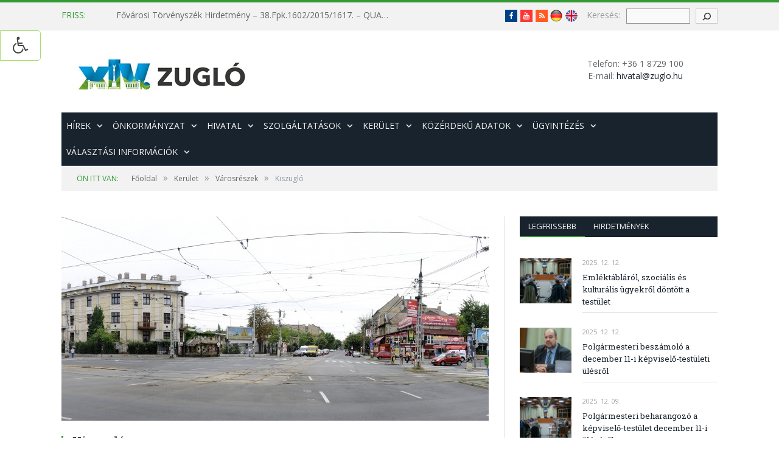

--- FILE ---
content_type: text/html; charset=utf-8
request_url: https://www.google.com/recaptcha/api2/anchor?ar=1&k=6Le-0qEUAAAAAIISLeZ0DUvWiRJZpM2eql6x76ve&co=aHR0cHM6Ly93d3cuenVnbG8uaHU6NDQz&hl=en&v=7gg7H51Q-naNfhmCP3_R47ho&size=invisible&anchor-ms=20000&execute-ms=30000&cb=63ni9sxmdxa2
body_size: 48439
content:
<!DOCTYPE HTML><html dir="ltr" lang="en"><head><meta http-equiv="Content-Type" content="text/html; charset=UTF-8">
<meta http-equiv="X-UA-Compatible" content="IE=edge">
<title>reCAPTCHA</title>
<style type="text/css">
/* cyrillic-ext */
@font-face {
  font-family: 'Roboto';
  font-style: normal;
  font-weight: 400;
  font-stretch: 100%;
  src: url(//fonts.gstatic.com/s/roboto/v48/KFO7CnqEu92Fr1ME7kSn66aGLdTylUAMa3GUBHMdazTgWw.woff2) format('woff2');
  unicode-range: U+0460-052F, U+1C80-1C8A, U+20B4, U+2DE0-2DFF, U+A640-A69F, U+FE2E-FE2F;
}
/* cyrillic */
@font-face {
  font-family: 'Roboto';
  font-style: normal;
  font-weight: 400;
  font-stretch: 100%;
  src: url(//fonts.gstatic.com/s/roboto/v48/KFO7CnqEu92Fr1ME7kSn66aGLdTylUAMa3iUBHMdazTgWw.woff2) format('woff2');
  unicode-range: U+0301, U+0400-045F, U+0490-0491, U+04B0-04B1, U+2116;
}
/* greek-ext */
@font-face {
  font-family: 'Roboto';
  font-style: normal;
  font-weight: 400;
  font-stretch: 100%;
  src: url(//fonts.gstatic.com/s/roboto/v48/KFO7CnqEu92Fr1ME7kSn66aGLdTylUAMa3CUBHMdazTgWw.woff2) format('woff2');
  unicode-range: U+1F00-1FFF;
}
/* greek */
@font-face {
  font-family: 'Roboto';
  font-style: normal;
  font-weight: 400;
  font-stretch: 100%;
  src: url(//fonts.gstatic.com/s/roboto/v48/KFO7CnqEu92Fr1ME7kSn66aGLdTylUAMa3-UBHMdazTgWw.woff2) format('woff2');
  unicode-range: U+0370-0377, U+037A-037F, U+0384-038A, U+038C, U+038E-03A1, U+03A3-03FF;
}
/* math */
@font-face {
  font-family: 'Roboto';
  font-style: normal;
  font-weight: 400;
  font-stretch: 100%;
  src: url(//fonts.gstatic.com/s/roboto/v48/KFO7CnqEu92Fr1ME7kSn66aGLdTylUAMawCUBHMdazTgWw.woff2) format('woff2');
  unicode-range: U+0302-0303, U+0305, U+0307-0308, U+0310, U+0312, U+0315, U+031A, U+0326-0327, U+032C, U+032F-0330, U+0332-0333, U+0338, U+033A, U+0346, U+034D, U+0391-03A1, U+03A3-03A9, U+03B1-03C9, U+03D1, U+03D5-03D6, U+03F0-03F1, U+03F4-03F5, U+2016-2017, U+2034-2038, U+203C, U+2040, U+2043, U+2047, U+2050, U+2057, U+205F, U+2070-2071, U+2074-208E, U+2090-209C, U+20D0-20DC, U+20E1, U+20E5-20EF, U+2100-2112, U+2114-2115, U+2117-2121, U+2123-214F, U+2190, U+2192, U+2194-21AE, U+21B0-21E5, U+21F1-21F2, U+21F4-2211, U+2213-2214, U+2216-22FF, U+2308-230B, U+2310, U+2319, U+231C-2321, U+2336-237A, U+237C, U+2395, U+239B-23B7, U+23D0, U+23DC-23E1, U+2474-2475, U+25AF, U+25B3, U+25B7, U+25BD, U+25C1, U+25CA, U+25CC, U+25FB, U+266D-266F, U+27C0-27FF, U+2900-2AFF, U+2B0E-2B11, U+2B30-2B4C, U+2BFE, U+3030, U+FF5B, U+FF5D, U+1D400-1D7FF, U+1EE00-1EEFF;
}
/* symbols */
@font-face {
  font-family: 'Roboto';
  font-style: normal;
  font-weight: 400;
  font-stretch: 100%;
  src: url(//fonts.gstatic.com/s/roboto/v48/KFO7CnqEu92Fr1ME7kSn66aGLdTylUAMaxKUBHMdazTgWw.woff2) format('woff2');
  unicode-range: U+0001-000C, U+000E-001F, U+007F-009F, U+20DD-20E0, U+20E2-20E4, U+2150-218F, U+2190, U+2192, U+2194-2199, U+21AF, U+21E6-21F0, U+21F3, U+2218-2219, U+2299, U+22C4-22C6, U+2300-243F, U+2440-244A, U+2460-24FF, U+25A0-27BF, U+2800-28FF, U+2921-2922, U+2981, U+29BF, U+29EB, U+2B00-2BFF, U+4DC0-4DFF, U+FFF9-FFFB, U+10140-1018E, U+10190-1019C, U+101A0, U+101D0-101FD, U+102E0-102FB, U+10E60-10E7E, U+1D2C0-1D2D3, U+1D2E0-1D37F, U+1F000-1F0FF, U+1F100-1F1AD, U+1F1E6-1F1FF, U+1F30D-1F30F, U+1F315, U+1F31C, U+1F31E, U+1F320-1F32C, U+1F336, U+1F378, U+1F37D, U+1F382, U+1F393-1F39F, U+1F3A7-1F3A8, U+1F3AC-1F3AF, U+1F3C2, U+1F3C4-1F3C6, U+1F3CA-1F3CE, U+1F3D4-1F3E0, U+1F3ED, U+1F3F1-1F3F3, U+1F3F5-1F3F7, U+1F408, U+1F415, U+1F41F, U+1F426, U+1F43F, U+1F441-1F442, U+1F444, U+1F446-1F449, U+1F44C-1F44E, U+1F453, U+1F46A, U+1F47D, U+1F4A3, U+1F4B0, U+1F4B3, U+1F4B9, U+1F4BB, U+1F4BF, U+1F4C8-1F4CB, U+1F4D6, U+1F4DA, U+1F4DF, U+1F4E3-1F4E6, U+1F4EA-1F4ED, U+1F4F7, U+1F4F9-1F4FB, U+1F4FD-1F4FE, U+1F503, U+1F507-1F50B, U+1F50D, U+1F512-1F513, U+1F53E-1F54A, U+1F54F-1F5FA, U+1F610, U+1F650-1F67F, U+1F687, U+1F68D, U+1F691, U+1F694, U+1F698, U+1F6AD, U+1F6B2, U+1F6B9-1F6BA, U+1F6BC, U+1F6C6-1F6CF, U+1F6D3-1F6D7, U+1F6E0-1F6EA, U+1F6F0-1F6F3, U+1F6F7-1F6FC, U+1F700-1F7FF, U+1F800-1F80B, U+1F810-1F847, U+1F850-1F859, U+1F860-1F887, U+1F890-1F8AD, U+1F8B0-1F8BB, U+1F8C0-1F8C1, U+1F900-1F90B, U+1F93B, U+1F946, U+1F984, U+1F996, U+1F9E9, U+1FA00-1FA6F, U+1FA70-1FA7C, U+1FA80-1FA89, U+1FA8F-1FAC6, U+1FACE-1FADC, U+1FADF-1FAE9, U+1FAF0-1FAF8, U+1FB00-1FBFF;
}
/* vietnamese */
@font-face {
  font-family: 'Roboto';
  font-style: normal;
  font-weight: 400;
  font-stretch: 100%;
  src: url(//fonts.gstatic.com/s/roboto/v48/KFO7CnqEu92Fr1ME7kSn66aGLdTylUAMa3OUBHMdazTgWw.woff2) format('woff2');
  unicode-range: U+0102-0103, U+0110-0111, U+0128-0129, U+0168-0169, U+01A0-01A1, U+01AF-01B0, U+0300-0301, U+0303-0304, U+0308-0309, U+0323, U+0329, U+1EA0-1EF9, U+20AB;
}
/* latin-ext */
@font-face {
  font-family: 'Roboto';
  font-style: normal;
  font-weight: 400;
  font-stretch: 100%;
  src: url(//fonts.gstatic.com/s/roboto/v48/KFO7CnqEu92Fr1ME7kSn66aGLdTylUAMa3KUBHMdazTgWw.woff2) format('woff2');
  unicode-range: U+0100-02BA, U+02BD-02C5, U+02C7-02CC, U+02CE-02D7, U+02DD-02FF, U+0304, U+0308, U+0329, U+1D00-1DBF, U+1E00-1E9F, U+1EF2-1EFF, U+2020, U+20A0-20AB, U+20AD-20C0, U+2113, U+2C60-2C7F, U+A720-A7FF;
}
/* latin */
@font-face {
  font-family: 'Roboto';
  font-style: normal;
  font-weight: 400;
  font-stretch: 100%;
  src: url(//fonts.gstatic.com/s/roboto/v48/KFO7CnqEu92Fr1ME7kSn66aGLdTylUAMa3yUBHMdazQ.woff2) format('woff2');
  unicode-range: U+0000-00FF, U+0131, U+0152-0153, U+02BB-02BC, U+02C6, U+02DA, U+02DC, U+0304, U+0308, U+0329, U+2000-206F, U+20AC, U+2122, U+2191, U+2193, U+2212, U+2215, U+FEFF, U+FFFD;
}
/* cyrillic-ext */
@font-face {
  font-family: 'Roboto';
  font-style: normal;
  font-weight: 500;
  font-stretch: 100%;
  src: url(//fonts.gstatic.com/s/roboto/v48/KFO7CnqEu92Fr1ME7kSn66aGLdTylUAMa3GUBHMdazTgWw.woff2) format('woff2');
  unicode-range: U+0460-052F, U+1C80-1C8A, U+20B4, U+2DE0-2DFF, U+A640-A69F, U+FE2E-FE2F;
}
/* cyrillic */
@font-face {
  font-family: 'Roboto';
  font-style: normal;
  font-weight: 500;
  font-stretch: 100%;
  src: url(//fonts.gstatic.com/s/roboto/v48/KFO7CnqEu92Fr1ME7kSn66aGLdTylUAMa3iUBHMdazTgWw.woff2) format('woff2');
  unicode-range: U+0301, U+0400-045F, U+0490-0491, U+04B0-04B1, U+2116;
}
/* greek-ext */
@font-face {
  font-family: 'Roboto';
  font-style: normal;
  font-weight: 500;
  font-stretch: 100%;
  src: url(//fonts.gstatic.com/s/roboto/v48/KFO7CnqEu92Fr1ME7kSn66aGLdTylUAMa3CUBHMdazTgWw.woff2) format('woff2');
  unicode-range: U+1F00-1FFF;
}
/* greek */
@font-face {
  font-family: 'Roboto';
  font-style: normal;
  font-weight: 500;
  font-stretch: 100%;
  src: url(//fonts.gstatic.com/s/roboto/v48/KFO7CnqEu92Fr1ME7kSn66aGLdTylUAMa3-UBHMdazTgWw.woff2) format('woff2');
  unicode-range: U+0370-0377, U+037A-037F, U+0384-038A, U+038C, U+038E-03A1, U+03A3-03FF;
}
/* math */
@font-face {
  font-family: 'Roboto';
  font-style: normal;
  font-weight: 500;
  font-stretch: 100%;
  src: url(//fonts.gstatic.com/s/roboto/v48/KFO7CnqEu92Fr1ME7kSn66aGLdTylUAMawCUBHMdazTgWw.woff2) format('woff2');
  unicode-range: U+0302-0303, U+0305, U+0307-0308, U+0310, U+0312, U+0315, U+031A, U+0326-0327, U+032C, U+032F-0330, U+0332-0333, U+0338, U+033A, U+0346, U+034D, U+0391-03A1, U+03A3-03A9, U+03B1-03C9, U+03D1, U+03D5-03D6, U+03F0-03F1, U+03F4-03F5, U+2016-2017, U+2034-2038, U+203C, U+2040, U+2043, U+2047, U+2050, U+2057, U+205F, U+2070-2071, U+2074-208E, U+2090-209C, U+20D0-20DC, U+20E1, U+20E5-20EF, U+2100-2112, U+2114-2115, U+2117-2121, U+2123-214F, U+2190, U+2192, U+2194-21AE, U+21B0-21E5, U+21F1-21F2, U+21F4-2211, U+2213-2214, U+2216-22FF, U+2308-230B, U+2310, U+2319, U+231C-2321, U+2336-237A, U+237C, U+2395, U+239B-23B7, U+23D0, U+23DC-23E1, U+2474-2475, U+25AF, U+25B3, U+25B7, U+25BD, U+25C1, U+25CA, U+25CC, U+25FB, U+266D-266F, U+27C0-27FF, U+2900-2AFF, U+2B0E-2B11, U+2B30-2B4C, U+2BFE, U+3030, U+FF5B, U+FF5D, U+1D400-1D7FF, U+1EE00-1EEFF;
}
/* symbols */
@font-face {
  font-family: 'Roboto';
  font-style: normal;
  font-weight: 500;
  font-stretch: 100%;
  src: url(//fonts.gstatic.com/s/roboto/v48/KFO7CnqEu92Fr1ME7kSn66aGLdTylUAMaxKUBHMdazTgWw.woff2) format('woff2');
  unicode-range: U+0001-000C, U+000E-001F, U+007F-009F, U+20DD-20E0, U+20E2-20E4, U+2150-218F, U+2190, U+2192, U+2194-2199, U+21AF, U+21E6-21F0, U+21F3, U+2218-2219, U+2299, U+22C4-22C6, U+2300-243F, U+2440-244A, U+2460-24FF, U+25A0-27BF, U+2800-28FF, U+2921-2922, U+2981, U+29BF, U+29EB, U+2B00-2BFF, U+4DC0-4DFF, U+FFF9-FFFB, U+10140-1018E, U+10190-1019C, U+101A0, U+101D0-101FD, U+102E0-102FB, U+10E60-10E7E, U+1D2C0-1D2D3, U+1D2E0-1D37F, U+1F000-1F0FF, U+1F100-1F1AD, U+1F1E6-1F1FF, U+1F30D-1F30F, U+1F315, U+1F31C, U+1F31E, U+1F320-1F32C, U+1F336, U+1F378, U+1F37D, U+1F382, U+1F393-1F39F, U+1F3A7-1F3A8, U+1F3AC-1F3AF, U+1F3C2, U+1F3C4-1F3C6, U+1F3CA-1F3CE, U+1F3D4-1F3E0, U+1F3ED, U+1F3F1-1F3F3, U+1F3F5-1F3F7, U+1F408, U+1F415, U+1F41F, U+1F426, U+1F43F, U+1F441-1F442, U+1F444, U+1F446-1F449, U+1F44C-1F44E, U+1F453, U+1F46A, U+1F47D, U+1F4A3, U+1F4B0, U+1F4B3, U+1F4B9, U+1F4BB, U+1F4BF, U+1F4C8-1F4CB, U+1F4D6, U+1F4DA, U+1F4DF, U+1F4E3-1F4E6, U+1F4EA-1F4ED, U+1F4F7, U+1F4F9-1F4FB, U+1F4FD-1F4FE, U+1F503, U+1F507-1F50B, U+1F50D, U+1F512-1F513, U+1F53E-1F54A, U+1F54F-1F5FA, U+1F610, U+1F650-1F67F, U+1F687, U+1F68D, U+1F691, U+1F694, U+1F698, U+1F6AD, U+1F6B2, U+1F6B9-1F6BA, U+1F6BC, U+1F6C6-1F6CF, U+1F6D3-1F6D7, U+1F6E0-1F6EA, U+1F6F0-1F6F3, U+1F6F7-1F6FC, U+1F700-1F7FF, U+1F800-1F80B, U+1F810-1F847, U+1F850-1F859, U+1F860-1F887, U+1F890-1F8AD, U+1F8B0-1F8BB, U+1F8C0-1F8C1, U+1F900-1F90B, U+1F93B, U+1F946, U+1F984, U+1F996, U+1F9E9, U+1FA00-1FA6F, U+1FA70-1FA7C, U+1FA80-1FA89, U+1FA8F-1FAC6, U+1FACE-1FADC, U+1FADF-1FAE9, U+1FAF0-1FAF8, U+1FB00-1FBFF;
}
/* vietnamese */
@font-face {
  font-family: 'Roboto';
  font-style: normal;
  font-weight: 500;
  font-stretch: 100%;
  src: url(//fonts.gstatic.com/s/roboto/v48/KFO7CnqEu92Fr1ME7kSn66aGLdTylUAMa3OUBHMdazTgWw.woff2) format('woff2');
  unicode-range: U+0102-0103, U+0110-0111, U+0128-0129, U+0168-0169, U+01A0-01A1, U+01AF-01B0, U+0300-0301, U+0303-0304, U+0308-0309, U+0323, U+0329, U+1EA0-1EF9, U+20AB;
}
/* latin-ext */
@font-face {
  font-family: 'Roboto';
  font-style: normal;
  font-weight: 500;
  font-stretch: 100%;
  src: url(//fonts.gstatic.com/s/roboto/v48/KFO7CnqEu92Fr1ME7kSn66aGLdTylUAMa3KUBHMdazTgWw.woff2) format('woff2');
  unicode-range: U+0100-02BA, U+02BD-02C5, U+02C7-02CC, U+02CE-02D7, U+02DD-02FF, U+0304, U+0308, U+0329, U+1D00-1DBF, U+1E00-1E9F, U+1EF2-1EFF, U+2020, U+20A0-20AB, U+20AD-20C0, U+2113, U+2C60-2C7F, U+A720-A7FF;
}
/* latin */
@font-face {
  font-family: 'Roboto';
  font-style: normal;
  font-weight: 500;
  font-stretch: 100%;
  src: url(//fonts.gstatic.com/s/roboto/v48/KFO7CnqEu92Fr1ME7kSn66aGLdTylUAMa3yUBHMdazQ.woff2) format('woff2');
  unicode-range: U+0000-00FF, U+0131, U+0152-0153, U+02BB-02BC, U+02C6, U+02DA, U+02DC, U+0304, U+0308, U+0329, U+2000-206F, U+20AC, U+2122, U+2191, U+2193, U+2212, U+2215, U+FEFF, U+FFFD;
}
/* cyrillic-ext */
@font-face {
  font-family: 'Roboto';
  font-style: normal;
  font-weight: 900;
  font-stretch: 100%;
  src: url(//fonts.gstatic.com/s/roboto/v48/KFO7CnqEu92Fr1ME7kSn66aGLdTylUAMa3GUBHMdazTgWw.woff2) format('woff2');
  unicode-range: U+0460-052F, U+1C80-1C8A, U+20B4, U+2DE0-2DFF, U+A640-A69F, U+FE2E-FE2F;
}
/* cyrillic */
@font-face {
  font-family: 'Roboto';
  font-style: normal;
  font-weight: 900;
  font-stretch: 100%;
  src: url(//fonts.gstatic.com/s/roboto/v48/KFO7CnqEu92Fr1ME7kSn66aGLdTylUAMa3iUBHMdazTgWw.woff2) format('woff2');
  unicode-range: U+0301, U+0400-045F, U+0490-0491, U+04B0-04B1, U+2116;
}
/* greek-ext */
@font-face {
  font-family: 'Roboto';
  font-style: normal;
  font-weight: 900;
  font-stretch: 100%;
  src: url(//fonts.gstatic.com/s/roboto/v48/KFO7CnqEu92Fr1ME7kSn66aGLdTylUAMa3CUBHMdazTgWw.woff2) format('woff2');
  unicode-range: U+1F00-1FFF;
}
/* greek */
@font-face {
  font-family: 'Roboto';
  font-style: normal;
  font-weight: 900;
  font-stretch: 100%;
  src: url(//fonts.gstatic.com/s/roboto/v48/KFO7CnqEu92Fr1ME7kSn66aGLdTylUAMa3-UBHMdazTgWw.woff2) format('woff2');
  unicode-range: U+0370-0377, U+037A-037F, U+0384-038A, U+038C, U+038E-03A1, U+03A3-03FF;
}
/* math */
@font-face {
  font-family: 'Roboto';
  font-style: normal;
  font-weight: 900;
  font-stretch: 100%;
  src: url(//fonts.gstatic.com/s/roboto/v48/KFO7CnqEu92Fr1ME7kSn66aGLdTylUAMawCUBHMdazTgWw.woff2) format('woff2');
  unicode-range: U+0302-0303, U+0305, U+0307-0308, U+0310, U+0312, U+0315, U+031A, U+0326-0327, U+032C, U+032F-0330, U+0332-0333, U+0338, U+033A, U+0346, U+034D, U+0391-03A1, U+03A3-03A9, U+03B1-03C9, U+03D1, U+03D5-03D6, U+03F0-03F1, U+03F4-03F5, U+2016-2017, U+2034-2038, U+203C, U+2040, U+2043, U+2047, U+2050, U+2057, U+205F, U+2070-2071, U+2074-208E, U+2090-209C, U+20D0-20DC, U+20E1, U+20E5-20EF, U+2100-2112, U+2114-2115, U+2117-2121, U+2123-214F, U+2190, U+2192, U+2194-21AE, U+21B0-21E5, U+21F1-21F2, U+21F4-2211, U+2213-2214, U+2216-22FF, U+2308-230B, U+2310, U+2319, U+231C-2321, U+2336-237A, U+237C, U+2395, U+239B-23B7, U+23D0, U+23DC-23E1, U+2474-2475, U+25AF, U+25B3, U+25B7, U+25BD, U+25C1, U+25CA, U+25CC, U+25FB, U+266D-266F, U+27C0-27FF, U+2900-2AFF, U+2B0E-2B11, U+2B30-2B4C, U+2BFE, U+3030, U+FF5B, U+FF5D, U+1D400-1D7FF, U+1EE00-1EEFF;
}
/* symbols */
@font-face {
  font-family: 'Roboto';
  font-style: normal;
  font-weight: 900;
  font-stretch: 100%;
  src: url(//fonts.gstatic.com/s/roboto/v48/KFO7CnqEu92Fr1ME7kSn66aGLdTylUAMaxKUBHMdazTgWw.woff2) format('woff2');
  unicode-range: U+0001-000C, U+000E-001F, U+007F-009F, U+20DD-20E0, U+20E2-20E4, U+2150-218F, U+2190, U+2192, U+2194-2199, U+21AF, U+21E6-21F0, U+21F3, U+2218-2219, U+2299, U+22C4-22C6, U+2300-243F, U+2440-244A, U+2460-24FF, U+25A0-27BF, U+2800-28FF, U+2921-2922, U+2981, U+29BF, U+29EB, U+2B00-2BFF, U+4DC0-4DFF, U+FFF9-FFFB, U+10140-1018E, U+10190-1019C, U+101A0, U+101D0-101FD, U+102E0-102FB, U+10E60-10E7E, U+1D2C0-1D2D3, U+1D2E0-1D37F, U+1F000-1F0FF, U+1F100-1F1AD, U+1F1E6-1F1FF, U+1F30D-1F30F, U+1F315, U+1F31C, U+1F31E, U+1F320-1F32C, U+1F336, U+1F378, U+1F37D, U+1F382, U+1F393-1F39F, U+1F3A7-1F3A8, U+1F3AC-1F3AF, U+1F3C2, U+1F3C4-1F3C6, U+1F3CA-1F3CE, U+1F3D4-1F3E0, U+1F3ED, U+1F3F1-1F3F3, U+1F3F5-1F3F7, U+1F408, U+1F415, U+1F41F, U+1F426, U+1F43F, U+1F441-1F442, U+1F444, U+1F446-1F449, U+1F44C-1F44E, U+1F453, U+1F46A, U+1F47D, U+1F4A3, U+1F4B0, U+1F4B3, U+1F4B9, U+1F4BB, U+1F4BF, U+1F4C8-1F4CB, U+1F4D6, U+1F4DA, U+1F4DF, U+1F4E3-1F4E6, U+1F4EA-1F4ED, U+1F4F7, U+1F4F9-1F4FB, U+1F4FD-1F4FE, U+1F503, U+1F507-1F50B, U+1F50D, U+1F512-1F513, U+1F53E-1F54A, U+1F54F-1F5FA, U+1F610, U+1F650-1F67F, U+1F687, U+1F68D, U+1F691, U+1F694, U+1F698, U+1F6AD, U+1F6B2, U+1F6B9-1F6BA, U+1F6BC, U+1F6C6-1F6CF, U+1F6D3-1F6D7, U+1F6E0-1F6EA, U+1F6F0-1F6F3, U+1F6F7-1F6FC, U+1F700-1F7FF, U+1F800-1F80B, U+1F810-1F847, U+1F850-1F859, U+1F860-1F887, U+1F890-1F8AD, U+1F8B0-1F8BB, U+1F8C0-1F8C1, U+1F900-1F90B, U+1F93B, U+1F946, U+1F984, U+1F996, U+1F9E9, U+1FA00-1FA6F, U+1FA70-1FA7C, U+1FA80-1FA89, U+1FA8F-1FAC6, U+1FACE-1FADC, U+1FADF-1FAE9, U+1FAF0-1FAF8, U+1FB00-1FBFF;
}
/* vietnamese */
@font-face {
  font-family: 'Roboto';
  font-style: normal;
  font-weight: 900;
  font-stretch: 100%;
  src: url(//fonts.gstatic.com/s/roboto/v48/KFO7CnqEu92Fr1ME7kSn66aGLdTylUAMa3OUBHMdazTgWw.woff2) format('woff2');
  unicode-range: U+0102-0103, U+0110-0111, U+0128-0129, U+0168-0169, U+01A0-01A1, U+01AF-01B0, U+0300-0301, U+0303-0304, U+0308-0309, U+0323, U+0329, U+1EA0-1EF9, U+20AB;
}
/* latin-ext */
@font-face {
  font-family: 'Roboto';
  font-style: normal;
  font-weight: 900;
  font-stretch: 100%;
  src: url(//fonts.gstatic.com/s/roboto/v48/KFO7CnqEu92Fr1ME7kSn66aGLdTylUAMa3KUBHMdazTgWw.woff2) format('woff2');
  unicode-range: U+0100-02BA, U+02BD-02C5, U+02C7-02CC, U+02CE-02D7, U+02DD-02FF, U+0304, U+0308, U+0329, U+1D00-1DBF, U+1E00-1E9F, U+1EF2-1EFF, U+2020, U+20A0-20AB, U+20AD-20C0, U+2113, U+2C60-2C7F, U+A720-A7FF;
}
/* latin */
@font-face {
  font-family: 'Roboto';
  font-style: normal;
  font-weight: 900;
  font-stretch: 100%;
  src: url(//fonts.gstatic.com/s/roboto/v48/KFO7CnqEu92Fr1ME7kSn66aGLdTylUAMa3yUBHMdazQ.woff2) format('woff2');
  unicode-range: U+0000-00FF, U+0131, U+0152-0153, U+02BB-02BC, U+02C6, U+02DA, U+02DC, U+0304, U+0308, U+0329, U+2000-206F, U+20AC, U+2122, U+2191, U+2193, U+2212, U+2215, U+FEFF, U+FFFD;
}

</style>
<link rel="stylesheet" type="text/css" href="https://www.gstatic.com/recaptcha/releases/7gg7H51Q-naNfhmCP3_R47ho/styles__ltr.css">
<script nonce="EohViSIfDYyBiqqljMKp7Q" type="text/javascript">window['__recaptcha_api'] = 'https://www.google.com/recaptcha/api2/';</script>
<script type="text/javascript" src="https://www.gstatic.com/recaptcha/releases/7gg7H51Q-naNfhmCP3_R47ho/recaptcha__en.js" nonce="EohViSIfDYyBiqqljMKp7Q">
      
    </script></head>
<body><div id="rc-anchor-alert" class="rc-anchor-alert"></div>
<input type="hidden" id="recaptcha-token" value="[base64]">
<script type="text/javascript" nonce="EohViSIfDYyBiqqljMKp7Q">
      recaptcha.anchor.Main.init("[\x22ainput\x22,[\x22bgdata\x22,\x22\x22,\[base64]/[base64]/bmV3IFpbdF0obVswXSk6Sz09Mj9uZXcgWlt0XShtWzBdLG1bMV0pOks9PTM/bmV3IFpbdF0obVswXSxtWzFdLG1bMl0pOks9PTQ/[base64]/[base64]/[base64]/[base64]/[base64]/[base64]/[base64]/[base64]/[base64]/[base64]/[base64]/[base64]/[base64]/[base64]\\u003d\\u003d\x22,\[base64]\\u003d\x22,\[base64]/DsiLDo8K/[base64]/CqjgvwqrCjhvCjMKdw6XDn8OGGMOtw5bDtsKqbDYqMcKTw7bDp016w6XDvE3DicKVNFDDl3lTWV4Mw5vCu3DCpMKnwpDDnmBvwoEsw4VpwqcAWF/DgCvDu8KMw4/Dv8KVXsKqfWZ4bjrDlMKNESfDsUsDwqfChG5Cw5wNB1RdTjVcwo/[base64]/[base64]/DkBbDt8ObwpPDrFjDlsOcOBPCj8Kow6gIYWrCnTTDoSjDgSjCnDExw7XDvUxjQgEEcMKzQDIOWjvCo8K0bVMkY8O5McOLwqsyw5hccMKnZyAcwoXCmMKHCjrDq8K/PsK2w4l9wp4MfDwIwofDpSPDii1cw4BDw4QWAMOKwrRJRQLCmMK8THUYwoTDqMKcw5zDuMOYwpzDgmPDqAzCknrDj1HDocKncX/CqlAcJMKXw6Jtw6zCqhXDo8OADk7DjV/Di8OZcsOIEMOawq7ClFwFw4sfwqtOGcKnwocKwobDiV3DsMKDD0DCnS8TTMONPHTDmDokOlNPH8K8w6vClsORw6tIGnHCpMKEZhNuw5c9PVTDm0DDkMOBU8K2R8OwRcKKw4HCozzDgXnCh8Kiw45rw7R8EcKTwqjCmDHDmnHDgGPDp3fDrgHCtn/DtxAFd1/DiQgldD5OK8KTTh3Do8O7woHCs8K0wq5Cw4c8w5zDrVXCmEJ1bsKRMxUyRzfCrcOlTz/DhMONwq/[base64]/DpUQFw63Dlj5awrvClDUBMMOsGEsNNcK1Q8OSXg7DqcKbPsOgwozDiMK+AwoJwohocQtaw6tHw4PDksO8woDDqTLDg8Opw5hsSsKBVkXCksKTdmJ/wqXChgLCp8K1fsK1WVxXHDfDpMKZw4vDmW7CoSvDl8Obwr07KcOswrfCpTrCiBovw59qLMKPw4fCo8K2w7PCrcO4Ji7DmcOFBRLClTt4NMKLw4ElCkJwHRQQw65xw5YfQm8/[base64]/Ci8O3wpsUAQk+w6ABDBXCsGvDv0kXw7PDm8KQDCPCqyAPU8KyJMOdw7jCiVYlw7EUw4XCjRc7F8O+wqjDnMOMwonCvcKrwqlGPcK2wqBBwqjDiThZWVh6VMKNwo/Dj8KWwoTCnMOEP1ooRn15IsK2wpNww4hawpDDvcOQw7jDsU90w6xkwpvDi8OCw7LCj8KEIhw8woo2MTEWworDnyRIwrZQw5zDv8KwwrVKOkQ1acOmw7ZowrwPDR1aZMOWw5JKfHEcOxPCmVLCkVs1w7bChRvDrsKwHTtIZsKIw7jDgg/CmlkXMyrCksO0wpM1w6B2f8Onw4XCi8K6wq3DucO2w6jCpsK8fMOmwpXCnSjCm8KIwr0qUsKDDWhcwpzCusOyw4vChCzDnElWw7zDpnsfw7xYw4bCvcO9EynCscOaw7p2wpPCmWsIVw7CmE/DnMKqw6jDvsK1S8KRw7IxMsO6w4DCt8OTbxPDs3PCvVpUwpbDmynCtMK4WQpBI2LChMOSXsK3ZwfCnDbDt8OEwrUwwo/CoCbDk24vw4/[base64]/[base64]/[base64]/DrWlOOcOuwp/Cu8O8B8K5FMO3w5kGecKjw554eMO4wp/DiDjCmsKiHX/CvcK7cMORKMOEwpTDtMKUZC7CocK4wrzCucODL8Kewo3DvsKfw6RvwrFgFA0fwpheWEFteQ/[base64]/MirDncKjwqrCpsK9w5DDrykNXzQgw4pBwrrDjcKiwotVK8OAwo3DoFt0woTCpUjDmiLDn8KLw78sw7IFQGtqwoZJHsK3wrY/eGfCiBzCpS5ew7FcwqFJP2bDlRjDqsK8wrRGF8KHwrrDvsOPLBUHw7w9Xjs6wotJGMK/wqMlwr41w68ZWMK9AsKWwpJZQwZXAl3CrBxOcFrDusKPUMKbJ8OyUMOANUU8w7k2UAvDg1rCj8OOwqzDosOZwrdDAgnCrcONMGbCjDtaBQVlOMKsNsKsUsKJw4fCoQDDkMKGw4PDkEBCPwVaw6DDqcKVJsOqQ8KLw5U/worCrcKleMO/wpEcwpDChjotGmBTw6nDthYJDsO0w64iw4fDh8OiSGpcPMKICijDpmbDi8OvBMKhBBvCgcO/wqXDiBXCnsKsdV0Gw6xsZTvClHs5wpZQPsKTwqp+VMOwfxLDjTprwqYlwrXCn2JrwosOKMObZwnCuRTCg3tVJhF3wrpswq7CmEFgwp9cw6t7U3HCqsOIL8OSwpDCjGsrZB5cFhnDvMOww5fDicKaw49TY8O7TDV9wovCkz5/w4TDjMK6FjTDo8KVwo8dOQfCpR5ww6kpwpzDhEcwQsOvUUxxw7INC8KEw7BcwoJDB8OZcMO3w51cDQfDvGzCtsKNMsOcGMKLEMK+w5XCjcKYwqgww4TDg18Jw7bCkhbCt2gSw4oRIcKTIS/ChsOCwrvDrMO1VsKiasKeMWEDw6lqwoYuDsKLw63Dl3bDhARWM8OUAsKswqzDssKIwq7CvcKmwrfDqMKdeMOgOwA3D8KbM0/Dr8Otw7UCQT0XKl/Dh8Kxw6HDtzFBw6ptw7QURjDCgcOxwoPCjsKMw7xZPsKdw7XDiWnDtMOwKjgsw4fDljMARMORw7AAwqIkW8KWTT9mexJpw5Zrwq/CsiYowo3CpMKDKTzCm8KawoLCo8OvwqrDr8KdwrNAwqEHw6fDqHpwwqvDpW5Aw4/Dj8KNw7dBw4/Cp0M4worCnzzCnMKgwohWw60gVcKoCANuw4fDjTPCi13DinTDt37CucOQBXlEwrcvwp7CgT3DiMKrw5Mqw4k2AsKlw4zCj8KQwqXCkmExwqfDgcK+MABCw57ClSpSN1F9w6nDjBANQDXCjibDgjTCiMOxwqrDj3LCtVzDlMKGAnRUw7/DmcOKwpTDkMOzF8KCwrMZbyLCnRkcwojCq38QSMOVZ8K/Ug/CncO3OcOxcMKgwp1Yw7TCuUzCtcKWVsK5PcO2wqM4JsODw69CwpDDnsOFajB4cMK/wolOXsK6KkPDlMO+wqpxesOdw5vCrC/CrEMawrEywqVfVMKGI8ORO1bDk0JtKsKAwp/[base64]/DsDzCrDbDrcOgLsKpw71XwqvDkcODCcOMWjkKCsKvchBsLcOrO8KQFcO1PcOGw4PDqm/DmcKAw7/CiCrDrRNdcSbChStPw7xHw6g8woXCvgLDrDHDocKWEsOIwqxlwojDi8KWw5XDjE9CUsKRPsKEw7HCpMKjOB5qFFTCgW8+w4nDu313w5/CplDCp3ZRw5w6AWnCvcOPwrEjw5PDr3lnM8KjIsKPAcKeUzldC8K7d8KZw7lRZ1vCkmrClMOYXVViZApUwpo1H8Kyw4BTw4HCiTNnw6/DpSzDpcOLwpXDoRjDmRjDjh1nwpnDrjYfV8OUPALCkz3DrsOYw6E1DRYMw4sLBcOifMKONEULKirCs3jCm8OaXMOiIMOkAHPCh8KTPcOcdR7Cii/CnMKYC8OYwrTCqhNXRj0TwqHDi8Kqw6TDg8Okw77Cp8KYTyVcw6TDhWLDr8OowqxraWfCuMOvYDlmwpDDnsKYw4cCw53CljInw70Bwq5mRwfDiBogw7XDnMOXJ8K0w49eFBJtIjfDmsKxNm/CiMOfHw9dwpTDqVxZw4/CgMOiDMOTw7nChcOeXCMKbMOzwqAbXcOOLHM2PMOOw5rCr8Ocw7fCg8KkNsOYwrwWGsKiwr3CvzjDjcOETEfDhCgfwohiwpPClcOgwq5afHrDk8O3Lg99Z0c+wprDnEJFw6PCgcK/Z8OQE11Xw4AhF8K5w7HDhcODwpnCnMOKQndQABdjK08ZwrrDrXxCfMOiwpECwpt5G8KNE8OjDMKKw7zDkMKcAsOdwqLClsK3w44ew5M9w4A6YcK6bhtHwr/DicOEwo7Cn8OewpvDk1jCj1fDnMOnwpFFwrzCkcK4UsKOwpxjdMOVw6PDoS4CE8O/woE8w7Jcw4TDocKFw7w9EcKqDcKLwqvChzbCpDPDm2ZcYCU/PGHCmcKXBcOCBmR9ak3DiTVJDic/wrk5eQrDkSQLfgDCgwdOwrJrwq5VPcOsQcOawpbDmsOuW8Kdw408Mg4+ZsK2w6bDlMOEwp5vw7Erw7nDqMKjZcOlwoEMVsO6wqUCw7LChsOlw5NdCsKrDMOlX8OAw6RZwrBCw41Zw4zCpwMIw4/Ch8K/w7RXC8KZNRnChcK5fQDCvFLDtcOZwr7CtnYpw5bClcKGVcKvU8KHwocoYiBbw7/ChsKow4UHUBLDv8KewpDCm34iw7/DrMONCFLDtMKEFjfCtsKLLzbCqVFDwrjCtD/[base64]/w4YKw47DoMKgdi7CisKtw53DlMOWwrbCmMKIfRAZw6IEZnfDrMKUwoLCucOxw6bClMOywq/CvRLDnVplwrLDvMKuMwFFIz7DpWMtw4PCusORwo7DkkzDoMKuwophwpPCu8K1w64US8OcwrzDvBnDsTXDiEJ9exjCtEttLDMqwo42e8K1AAk/UjPDmsOAw4d7w4Vbw5XDohnClF/DrcKmworCoMK5wpciUMOzS8KsFnNjGMK0wrnDqAoTOEXCj8KXWV/[base64]/Do8OWw5zDojvCuTsNA31WWmnDtsOPbMOXDMKvecKNwp08ekFTbnTCiS/CrlRqwq7Ds1JAWsKkwpHDicKuwpxMwp9HwoXDt8KzwpTCvsOXLcKxw5fDl8KQwpIrdXLCssKvw7XCh8O6AGHDkcO/woTDnsOKDSHDoFgEwqZReMKEwoDDnwRrw58/[base64]/wpnCiMKmKsKkwrg1w5xvGUMTwpVHFMKcw5I2GmgywpQhwrrDjmXCksKQDz0Pw5nCrmpJJsO0w7/Dq8ObwrjCoVvDo8KdThhBwrHDtUhVMsKwwqJowo/[base64]/[base64]/CisKiVsKGaBBNwqnDh8KawrnDhMK/w6zCmMKJw6Vbw5zCicOTacKxMsO8w5URw7E7wpN7FjDDg8KXcsOqwpBLw4FSwr5gdjtywo13w7UmVMOjX2Edwr3DqcOhwq/Dt8K7M1/DqCfCrnzDrV3Ck8OWCMKBG1LDjsO+WsOcw4NgNX3CngfDrkTCsgwjw7PCggk1w6jCosKqwoIHwq9rLwDDnsKuwrx/BVwdLMK/[base64]/Dtx3CoMO+w6TCuUhgAcO8w7HDiyYNSFvDmW8Lw58bCcO9w4lLQ23DqcK4Tw4Ww6t/[base64]/GcK5w6bDvn/[base64]/[base64]/QEbCr8KFZcKDw50/wp12cAtyw5vDoMKbGMKBw5lDwqHChcKSasOMbjIUwoAqQ8KJwo7Co03CjsKmPsKVSmLDhSRSIsOCw4Azw5fCicOsE3h6O2ZpwrJDwrQPPcKcw6czworDkQV7wo/CkHdCwrzChQNwF8O4w6TDu8Kcw7jDpg5AHWzCrcKfSDh5SsK7ZwrCiXHCosOAKHzCiTYcelLDhxnDicO5w7rDgcKeDHjCuHs1w4rDgHgQwpbClcO9w7FswqPDoh8MWBfDnsO/w6l2NcOswq/DgwnDoMOcWx7CrEV1wpPChMKQwo0cwrU8GcKkDVBxUcK9wqQJO8OAScO5w7vCssOnw7fDpR5IOsK/YMK+WgLComhSwp8kwogeYMORwpfCqj/ChVtecMKrTcKDwqIeGXM/[base64]/DnMOCwozDksKSZcO+w5loRjTCoU3ChcKGUsOqwqHDm8KwwqPCqMOmwoPCsGk3wrkBeD7ClhpUWFbDniDCqMKGw6/DhVYkwrpYw6YEwoYzScOVSMOMFh7DiMKyw45rCT1aQcONM2F/QcKew5hKaMO2ecOtScKjUiXDuXpuE8Kow7Nbwq3Dj8KpwqbDocKrEiciwqkaJsOFwrzCqMOMBcOYXcKOw7w8wppNwoPDq3PCmcKaKzoGWnHDi1/[base64]/CrUMTwqTDkRfDmsO/HiIQNcOJwr1ow6MLw63DpTUCw4VKAcKhazbClMK2G8KrRETClyjCuBMaOGoVIMOhJcOkw7MSw4N7N8K+wprDrUMFIRLDk8OkwosfAMOiHXLDksO8woTDkcKuwolGwoFfRn1JJHLCvjvCtkvDoHbCuMKvTcObccOXFX/Dr8OyVCrDpnVrTnfDscKRPcOYwqFQKUsBFcKSNsOtwoIMeMKnwrvDhBElMRHCkjgMwpszwqTCg0rDihtEwq5JwrTClULCncOlUMKawozCowZ3wq/[base64]/Dn1RLwr7Dky9Swp3Cp8KcAGNAECdCYcObCH/CkjI9AAN1AzLCigDCncOSMisKw7tsJMOvIsK3X8Oqwq5Swr/DpQNUMBzCmThVSGVbw71MZSTCkcOuNVvCmUVywqQHBRUJw47Dm8OMw6HCkcOCw4syw5fClVoZwpvDkMOIw6LClcORYjJZG8O3QCDCmsK2WsOpNgnCpS8ow7jDocOQw5/[base64]/w7UlwoY0FC3DmDstw7jCiDsjw4MqBCHCrcKzw4fCm2fCiDE2e8O8TH/[base64]/dcOJw5vDvcO/VcKjwovCoMKnwr0gw5oSTEjDmcOeTCJPw5PCisOjwqLCt8Kqwpt/[base64]/ChMK8fcO1wrtOwqnDqgt5L8KNwrNgYzPCuXTClsOewqHDoMO1w4VIwrzCh29NPcOKw7hcwqR6w5Qsw7vCvcKfCsKgwp/[base64]/DoykKLMOywqrDpiTCrhckwogbwooWUcKRF0RuwonDt8OuTk9yw7tBw43CqmQfw7XCpilFVQ/Ck20tXMKkwofDkmdFVcOrW1F5DMK8C1hRwoPCq8OiPz/DlsKFwrzDuFNVwr3DpsK8wrE3w5zDmcKAHsKKE35AwrTCk3zDjRkJw7LCoVU8w4/[base64]/[base64]/Dh05SV2/CgxwcQSFxJnPDukjDkQjCiB3CjcKWHMOGacK/[base64]/DmmVpw4Uiw691w4ZlM0zCj8Khw4UEYip6e3QWQUxLZcKXdTwiwoBwwqrCrMKowrhtHWx5w4IaJyZQwpvDucOjGkvCkghlF8K7Qnd3Y8OnworDh8OiwrwjIcKqT3YlMMKFfsO8wqY9ccK4S3/CicKawr/DqsOGAMOvRQTDs8Kyw7XCgwrDoMKcw5M7w54Qwq3Dr8K9w6UJEB8OesKBw7A/w5XCjlASwog1EMOzwqAVw78KNMOVCsKGw77DpcOFXcKywqhSw7rDs8OnYR8vB8OqJhbCnsKrwqVcw4NKw4sFwr7DusOyIsKiw7bCgsKbwq0VbGLDtMKjw4LCncKRGyZZw6/DsMOgNl/CvsO8wr/[base64]/wrYCdUlhwp8LGcOtw4pDwqx6MnXCscOgwqzDncOtwrgPblzDoxA6OcOGRMOpw7kmwpjCi8OVF8Oxw4nDsXjDnRvCjBXCv27DgMKkF1/DoSRwGFjCvcOswqzDn8K2wqDDmsO3wp3Dmz9pWydpwqXDuw1Ia1QBHn0cAcOzw7fDkUIMwp/DpG5aw4FhF8KIEsONwoPCg8OVYBvDmcKdB3AKwrfDrMKURB0Zw58lQsO3wpDCrMOuwrkxwohkw4/CgMOJLMOpJT4gGMOCwoUjw7LCnMKnSsOywpnDuHDDqMKsE8K9TsK8w6hiw5rDhQVbw4zDkMOHw5DDjELCo8K+Q8KcO0UaFTITZj1jwpF2ZsKuesOLw5fCqsOnw4zDoyHDjMKvDDvCoHnDpcOJw5pCSAkwwponw7taw7/DosOfw5DDuMOKZcOIUWg5w7EOwqMIw4Adw6vDosOtcBLDqMK8YGbClwDDrATDusOBwpfClsO6fMKEYsOZw4MLEcOLBMKfw4gOfXvDrkfDnMO9w4vDnVMcO8Kww5UZUHIlQT0cwqDCnn7Cn08EGFvDr3nCocKgw4zDm8OIw4TCvmh3woPDq1HDs8O/[base64]/CgsOuC8Ouw4NtUCLDoMOcBMOcwrFNw5FHw4PDoMOIw5oew4vCu8OAw7h/wpfCusKqwoDCgMKVw41xFE/DrMO0DMOewqrDokc2wrTDjUUjw4Bew5JDJMKow7dDw7RwwqzDjSAcw5TDhMOENXXDj0sqLmIMw55pa8O/[base64]/wo3CpsKTSzzDvcKSwoFbw7hxw43Dmjd3RcKNDWhwaGfDg8K4bkN4w4PDn8KEOsKQw6/CrDUKXcK3ecKNw4DCknQKWXbCiCZuR8K/HcKSwrJTYTTDkcO8GA9EcyJtaBJEEMOrECfDsRvDsWUNwpnDimpQw4tSwq/CoDnDkA9bA2PDqMOOGj3DjXcSwp7DkAbCuMO1aMKRCxdRw5DDlBbChGNew6LCr8O0K8OKOcOOwojDvMOQTkFaaHTCqMOzRyrDtcKbNMK1ccKUUQXChlpxw5PDu3zChV7Dtmcawr/[base64]/DkzZGL8OHWcOswrZiCcO6TsOWb8OYwocdfAtUTBvCqUbCpC3CrGBvKADDl8KKwpHCoMKEAEjDoB3CnMOfw6nDohzDnMOIwo9ORBnClHVaMEDCj8KoayBQw4bCrsKscBB0C8KNH2zDk8KqYmTDksKJw5h/Ck1fCcOAG8KeEhtHAV/DglDCgTkOw6nDpcKjwopmfy7Ci0hcPsKLw6rCrTbCvVrCmcKYV8KOwqdHQ8KZElpuw49cKsOELxxEwrLDiWs3Z3lYw6rDuBIjwocgw6AeYgItbMKhwr9Nw752F8KDw64FEMK9I8K/Oi7Ct8OEbQFtwrrCiMOrRik4HwrCr8OFwqltJxgbw7JNwrPDqsKGKMO2w6EwwpbDkB3DjcO0w4DDu8OGScOfZsOWw6rDv8KOdsKTa8KuwqXDoj/[base64]/CnsODw7c6X8O0ZzQFw6B8KDfCk8KIw5cARcOOc3pzw5PCqy4+flcnJMKXwqfCskNqw4hyTsKrDcKmwrbDk0TDkSjCsMOeCcOjcBnDpMKywpHChBRQwoQKwrYZOMO4w4YbTA3DpBUmX2B8SsOfw6bCmztbemI9wpLDscKmVcOcwq3Do1/[base64]/DqV5ww6dZRlfClCbDvMKlRV91cMKkOcKfw47Du0Fiwq3Chh3DlDnDq8OYwqstd2fClcK1URBxwrIcwqwqw7jCtsKFSyd7wofCosKUw54wUGDDssOww5TCl2huw4jDkcKcEDZJccOLOMOuw7/DkB/DlMO8wqbCqcKZPsOMQMO/KMOqw4HCo1PDjn9/wo7CkFxsBQ5rwqAKQkEBwqTCombDtsKSDcO+U8OwRcOVw6/CvcKFfsOswqbCucKPVsOrw47Cg8K1DQDCkhvDoyHClDZeaiMiwqTDlXLCgsO5w6jCvcORwo07acORwq1YTGpDwo4qw6pIwrrChGpPwpPDiB8fL8Kkw43CisKIMmHCqMKhPcOmDcKgNTUpZHHDvcKuVMOfw5lnw6bDiV8Swo5uw5vCv8KUWkZLSSkIwp/DmwXDqWvCqUXCnMORHMKjwrDDrSLDisKYWRPDlxF/w4giZcKxwr3DhcO3IMOZwrzDuMKAAWLCoD3CkBPCmSvDrQNzw7sCX8OdcMKkw4oTQsK0wrHCocKrw7URFmvDucOER1NHLcO3P8OjVCPCqmfCk8KJw6sHKh7Cowplw5REFMOtRht2wrjCpMO8J8KwwqHCmAVGEsO5d18gWMKpdD/DhsKiSXrDosKKwrdmY8Kaw7LCpMOwPmQsfDfDmAoUZsKbTRTCocO/[base64]/Dt8Ouwr/[base64]/Cq8KqdAHDrMK8wprCtSTCsXc/w6bDjicvwoJNMDnCnsOEwqjDuGvDkjfClMKmw55xw4sNwrUpwrc/w4DChRwOU8OTM8Ozwr/DoSVwwrlnwrEGc8OFwqzCjG/CqcK/RsKgTcKMwqvCj2fDoidqwqrCtsOowokpwpdkw5nChsOzUF3DmRRrQlHCsAnDnQjCizkVBRjCtcODMR5pw5PCnFDDpcOOWcKILXNNUcOqacKtw6XCnF/Ci8KmFsORw6HCjcKWw45KDgXCt8KNwqBZw5nDn8OaEsKGe8K1wpLDisKswow1YcOmP8KVT8OCwp8dw4MjQ0dkXRDCh8K5AhvDoMOvw6I6w4TDrMOJZD/DjFZ1wr/CiAA3MkwJEcKlfMKASGxfwr/DjXtSwqnDni5aBMKcbBLCksOjwokhw5lSwpcrw57CpcKHwqTDvXPCnldDwqt1TMODcGrDv8K+FMOmDSDDriwww4rCk0zCqcO8w77CoHNNOhHCvsO6wp9xL8K5wq9nw5rDqhrDuUkVw7ofwqYpwqbDmnVkw44IaMK9eRIfd3TDscONXy7DusOUwr9rwrdTw7LCjsO/w78tYMOUw69dWDbDncKpw40ywp59SMOOwpREPsKiwp7DnmXDp0TCkMOrwqV1aHERw4Z2acK7clw+wp4LT8K2wovCoGR+PcKcZcOqecKnSsOyGwbDq3DDoMKHa8KlMGFpw7t+IhPDqMKrwrE4QcKWKcKqw5HDvg3ChQ7DtB9JE8KUIcKWwr/Dh1bCog5AWDfDiCMbw6B0w7l8wrXCsWDDgMOFcT7DlMKPw79ZQ8Kzw7PDvjXDvMKQwoFWw4xGVsKIH8OwB8Kze8KTFsOSSmjCkRXCpsO/[base64]/Csj9PwqFWw5ZhwoXDmStdw5RFIioWwpAQHMOIw4DDiXULw4MSKMOfwpPCpMK8wo3DqkR8E2M3N1rCh8KTUWTDsh9IIsOnLcKUw5YrwoHDlcKqHx5OGsKbOcOEGMKywo0Pw6nDmsO5PsKzH8Oww7xEZRBWw7A3wr9PWzcMH1XCscKFakzDksKzwpLCtA/DosKOwqPDjz0nfQ0vw7rDk8OuImccw5xOMjg5MBnDkTwUwo3CscO/REw/XDcPw6TDvRXChxjCvsKQw7jDljtgw5VGw40dF8ONw4TCgn5iw6MNCGFvw7wEM8OPChPDvhgbw4oAw7LCvH9IFTNjwroGMsOQPz5/BsKMH8KRMnFVw5nDvcOuwoxUFDbCgjXDoxXDtw4RTRHCpXTDk8K4MsKQw7I7RmtMw4o+N3XCiClOIioCfjdTKT0SwqdDw4BBw64kKsOlV8OmJG3CkiJsKhLCu8O+wqvDk8Oxwr0nRcKrFx/CqXXDjBNxwr4HB8OqVyxrw5U/wp7DtcKhwqtVdW9iw5MqH33Dk8KveS45fQo9TlU9ZRtfwoRewozChBkrwpEkw7s4w7cow7Q3w4ggwq0WwpnDoBbCvTlMw77DlG4WFhI2TVlnwphtAUYNVUvCicOUw6PCkmnDgHvDrTPCindpAnFrYsOBwpnDrzZnZcOXwqFEwqHDpsO/wqhAwrpnNsOSScOqIifCtsKrw4J8J8KGw7xnwoPCnA7DnsOrBzDChlAOSQzCucOoTMK6w5sdw7rDiMOfw4PCu8K2BcKXw4F+wq3Dpi/CjcKXwqjDuMKnw7ExwroNdy1+wrk2M8ORFsO7wr0Kw5HCscKIw6k4ARbCg8OHwpbDtzrDvcO6EcORw6XCkMOpw5LDo8K6w7bDnxcDOWUfAsOWQXnCuQvCkFoZfEU+VcKAw7rDkMK9XsK3w7gsPcKQGMK4wp4MwokBP8KQw4kIwovClFkrA2Yawr/DrHHDuMKvZ2nCpMKywqcawpfCrSTCmR85wpMSCsKPw6UYwpI/[base64]/CvWbDucKETQZpw6V0wrl7ID/[base64]/Cn8OtwobCv8OmI8KiEsKaGMO+MsO9E8KXw5bDkcKzd8KYfk9owpXCtMOiRsKjXsOgHD/[base64]/DjirDimwpdsOSG2fCiBTDrHYfRhNww7pew49LwpxOwqfDoWvCi8KAw6UNZMK7LVnDlT4IwqTDhsOZXmALcMO8G8O2TW/Ds8OVFAdHw6wQJMKpfsKyK3xbFcO7w6PDgHt2wrcrwobClXrCsz/CjSQUQ3/CoMOAwpHCn8KKZGvCksO5QjIcQCAlw67DlsKwOsKgaG/[base64]/Dl1wXw4jCmcOiwpMIK8KqbsOtwp/[base64]/[base64]/AcOiw7t0BT0Kwp3CnBnCggdPwrjDsBbDr3TCnnRDw7AVwojDu0F3eXjDtkvCv8Kzw71Dw6ZxEcKaw63DmlvDlcOCwpt/[base64]/[base64]/[base64]/[base64]/NBvDqsOuwodma8Ove3omOn1tw5vChcOXdkHDtSTDkxHCghXCuMKcwrkuJcKMw4LCjGvCrsK0SyfDs1c6DA9WQMKSasK8fxvDpC5Qw4QiFm7Dh8K8w5PCl8OuKVxYw5XDrBB/d3LDu8Kyw6/CiMKZwpzDhsKwwqLDmcORwr4KXk7CtsKKaGghD8ORw78Ow7/ChMOmw7LDuhXClMKswrTCncKewpIfYsK6J27DisKye8KpH8Ouw7LDoyd2wo5Iwr81V8KdARrDjsKRw5LCrVzDq8O1wrLCg8OvaTI0w47DuMK3w6/DjEd9w6xHb8Kmw703BMO7wq9zwqR7RWNWX0bDiBh7Z11ow69qw6zDvsKmwrjChRJDwqsSwrUDLAwIwoTDmsKqfsO7UMOtfMOqdjMewopowo3DlXvDgA/Ci0cGfMKHwqp/J8ODwopEw73DmmHDuT5bwoLDscOtw4nCosOSUsOHwqbDosOiw6t6TMOrKy9MwpDCp8Ogw6jDg1BNNxEZMMKPfVjCl8KFYwvDs8K8wrLDnsKsw67DsMOrb8OywqXDm8O4QMOoR8KgwotTFXnCgD5tZsKjwr3ClcKgXsKde8O5w6I6Lm/CiD7Dpx5PCxxofwR2OFMRwrcvw7wMwoTCjcK3M8KXw6/DglpwP0Uje8K1Yz3Cp8KPw5HDpcKkUUzCkcO6AEjDjMOCIm/DphpIwoHCsm8QwqrDtBJrOwvDmcOQZGhWVxVvwqHCsEBAKjM/[base64]/ChsOYwpdQwofDtnPCo8KkDV0Pw4LDghTDmMK3Z8KjVsOyOT7Cnn1JTsKtWsOrIhDCnMOMw6FbAFrDmlUsW8K3w6fDgMK/NcOkIMKmFcK7w6XCvWnDhBPDscKMbsKjwpBawq3DnBxEQk7CpTfCuFBdelBnwqrDqHfCjsOCEwDCsMKkRMKbfsKuQV/CksK5wpjDmcO1FmfCjz/DqTQ4wp7CqMKvw7LDh8K3w7koaz7CkcKEw6ptPcOEw7zDkSHDoMO7wrLDrmt+VcO4wp8mA8KIwo7CtnZdSErDoWojw7vDksK1w4EcVhDDkBVkw5fCoGhDDEHDpzZPdMKxwpRDVMKFXm5cwojDqMKOw7vCnsOWw6HDvC/Ci8OLw6zCgxHCi8Oyw7HCjMKVwrJEChfDrcKRw5nDrcO3PTccOm7ClcOhw5IbWsOPfMO8w4ZYesKkwoA4wr7CuMK9w7fDjMKSw5PCoS3Dlz/Ci1jDg8K8dcKfd8OKUsOLwovDu8OrMnzDrGFTwrsuw40+wqnChMK7wpkvwqXCjnUtaX0nwqRtw4/[base64]/FsKfPsOUXjvCnMOUwoggDhPDrQNRw7zCgS1Vw5tuSl9Mw4kDw5lmw7DCpsKkRMKGSXQvw5k9UsKGwp7ChMKlSXfCsCc6w7o/w53DlcOZHVTDqcOIdFLCscOsw6HCnsOFwqDDrsKbDcOldVLCisKwUsKmwqABGxnCjMO2w4grI8KUw5rDkxBRGcO7UMKBw6LCqsKNDDLCjsKCHMKnwrPDrQrCgkXDiMORFSU/wqfDp8OhVgg9w7pGwrcKAcOCwpVoPMOVwp3DqQXChA4kF8KPw4vCtwdrw6vCoTtDw4hjw5Yew5B8NkbDmTTCtWTDocKUR8OnOcOhw6TDkcK+w6IRwpXDgMOlSsOLw7YCwoV0T2gMDCUSwqfCr8K6XC/Dm8KOaMKEKsK4WGjCn8Okw4HDsW4eKAbClcKrTMOiwqAoWWzDjkVkwpfDnDfCqiLDucOVUMO+V1LDhB/[base64]/Dq8K8FMOhwqXDosKswpY8wo9awrAxw5BWw4bDnVdrwqzDt8OxPz1Jw4E/[base64]/wqY2YC7Do8KIwp7ClEN0w4HDvV9mAMKCeT/DssKFw47DsMOAUC97VcKkd3/Cuy80w5jDm8KrA8OSw47DgSrCuVbDj3bDig7CmcOXw5HDgsKAw6cDwqDDuU/DqsKeDlt2w6EiwpPDp8O2wonChcObw5t2wrnCrcKRMVPDoD3CnWIiF8OgX8OdREd1LxTDu2k7wr0Zwr/DswwmwpY0w7NOXBHDvsKDwq7DtcO3acOPP8OVTF/DghTCvnXCu8OLCFTCmcKVSm1ew4fCpmvClcKIwp7DgijCrzEjwqh8csOvRmwSw50GLD/[base64]/wqYtN8OifMOIFyfCviJ7WSICw6/Di3cECENlI8OzM8Kgwotkwq9Wc8OxYhXDmhnDssKRQRDDvlRIRMKewqLDsivDosKLwrs+QjvCiMK2w5jDu341wrzDmkLDn8K2w6jDsnvDknLDhcOZwoxZO8KRLcOzwrw8X0DChlcwecOywqslwpbDrH/Ds23DocORw5nDu3XCrMKpw6zDiMKJQVpQCcKPwrbCrcO3DkLDk3fCpcK5SHvDpMK3R8O3wpzDtV3Di8OSw4DDpxFyw6Ynw6HCksOAwo3Csmd3JzbDinrDpMKyYMKoHBZfFC0pfsKYw5VbwrfChXUIw697w4RVPmhZw71qOSfCmybDuTZmwrt/wqPCpcK5WcKbAxg0w6DCscOsPyljwroqw51rZRTCqsOZw706cMO+wpvDrBpfEcOnwonDvkd9wqlqB8OrTW7CgXbCgsKRw6sZwq3DscKUwpvChsOkQnPDgcKXwpA1F8OGw6vDt3kpwpAscUM6wrRtwqrDhMOfT3Izw5h+wqvDs8K8GsOdw5l8w5F/G8K7wpgwwpDDix5EBQNlwoI/w5bDuMK/wo/CqFx4w69Rw73DvkfDisOcwpxabsO/EDTCql4WblfDhMOMZMKBwpRjdDLChQZKRcOLw6/[base64]/[base64]/DtcK9ScKlRBUMLcOKw4ZMCMKTLMOpw69OIMKJwpDDjcKUwrw8YUAmWlwOworCiCoqHMKaVk/DjcKWV3zCkgzCrMOtw7QCw5jDjMOmwo47dsKYw68iwpHCpkfCmcOawpMmZMOEZUDDq8OIThpEwqZPZVTDpMKbw6zCicOMw7UncMKNZwUOw6YTwqxLw5jDinpbPcOnw4rDucOhw6jCqMOLwo/[base64]\\u003d\\u003d\x22],null,[\x22conf\x22,null,\x226Le-0qEUAAAAAIISLeZ0DUvWiRJZpM2eql6x76ve\x22,0,null,null,null,1,[21,125,63,73,95,87,41,43,42,83,102,105,109,121],[-1442069,347],0,null,null,null,null,0,null,0,null,700,1,null,0,\[base64]/tzcYADoGZWF6dTZkEg4Iiv2INxgAOgVNZklJNBoZCAMSFR0U8JfjNw7/vqUGGcSdCRmc4owCGQ\\u003d\\u003d\x22,0,1,null,null,1,null,0,0],\x22https://www.zuglo.hu:443\x22,null,[3,1,1],null,null,null,1,3600,[\x22https://www.google.com/intl/en/policies/privacy/\x22,\x22https://www.google.com/intl/en/policies/terms/\x22],\x22yDwSlzcyMuaCr7cPlwPdk/F/y5GBJ/Dm4OcK67KpoBI\\u003d\x22,1,0,null,1,1766288761221,0,0,[184,33,26,80],null,[33,227,165,213],\x22RC-4xIQUQOClPagkQ\x22,null,null,null,null,null,\x220dAFcWeA6O8QfiXE3qNYlfSRDU_dgRi3g-Tw1xGR8p_rINuhbZtGjNASimIFviYOYy6_Fdg5o2ClHYahdkeFmukzPX_01b47_KgA\x22,1766371560906]");
    </script></body></html>

--- FILE ---
content_type: text/html; charset=utf-8
request_url: https://www.google.com/recaptcha/api2/anchor?ar=1&k=6Le-0qEUAAAAAIISLeZ0DUvWiRJZpM2eql6x76ve&co=aHR0cHM6Ly93d3cuenVnbG8uaHU6NDQz&hl=en&v=7gg7H51Q-naNfhmCP3_R47ho&size=invisible&anchor-ms=20000&execute-ms=30000&cb=iecl671wv7rf
body_size: 48043
content:
<!DOCTYPE HTML><html dir="ltr" lang="en"><head><meta http-equiv="Content-Type" content="text/html; charset=UTF-8">
<meta http-equiv="X-UA-Compatible" content="IE=edge">
<title>reCAPTCHA</title>
<style type="text/css">
/* cyrillic-ext */
@font-face {
  font-family: 'Roboto';
  font-style: normal;
  font-weight: 400;
  font-stretch: 100%;
  src: url(//fonts.gstatic.com/s/roboto/v48/KFO7CnqEu92Fr1ME7kSn66aGLdTylUAMa3GUBHMdazTgWw.woff2) format('woff2');
  unicode-range: U+0460-052F, U+1C80-1C8A, U+20B4, U+2DE0-2DFF, U+A640-A69F, U+FE2E-FE2F;
}
/* cyrillic */
@font-face {
  font-family: 'Roboto';
  font-style: normal;
  font-weight: 400;
  font-stretch: 100%;
  src: url(//fonts.gstatic.com/s/roboto/v48/KFO7CnqEu92Fr1ME7kSn66aGLdTylUAMa3iUBHMdazTgWw.woff2) format('woff2');
  unicode-range: U+0301, U+0400-045F, U+0490-0491, U+04B0-04B1, U+2116;
}
/* greek-ext */
@font-face {
  font-family: 'Roboto';
  font-style: normal;
  font-weight: 400;
  font-stretch: 100%;
  src: url(//fonts.gstatic.com/s/roboto/v48/KFO7CnqEu92Fr1ME7kSn66aGLdTylUAMa3CUBHMdazTgWw.woff2) format('woff2');
  unicode-range: U+1F00-1FFF;
}
/* greek */
@font-face {
  font-family: 'Roboto';
  font-style: normal;
  font-weight: 400;
  font-stretch: 100%;
  src: url(//fonts.gstatic.com/s/roboto/v48/KFO7CnqEu92Fr1ME7kSn66aGLdTylUAMa3-UBHMdazTgWw.woff2) format('woff2');
  unicode-range: U+0370-0377, U+037A-037F, U+0384-038A, U+038C, U+038E-03A1, U+03A3-03FF;
}
/* math */
@font-face {
  font-family: 'Roboto';
  font-style: normal;
  font-weight: 400;
  font-stretch: 100%;
  src: url(//fonts.gstatic.com/s/roboto/v48/KFO7CnqEu92Fr1ME7kSn66aGLdTylUAMawCUBHMdazTgWw.woff2) format('woff2');
  unicode-range: U+0302-0303, U+0305, U+0307-0308, U+0310, U+0312, U+0315, U+031A, U+0326-0327, U+032C, U+032F-0330, U+0332-0333, U+0338, U+033A, U+0346, U+034D, U+0391-03A1, U+03A3-03A9, U+03B1-03C9, U+03D1, U+03D5-03D6, U+03F0-03F1, U+03F4-03F5, U+2016-2017, U+2034-2038, U+203C, U+2040, U+2043, U+2047, U+2050, U+2057, U+205F, U+2070-2071, U+2074-208E, U+2090-209C, U+20D0-20DC, U+20E1, U+20E5-20EF, U+2100-2112, U+2114-2115, U+2117-2121, U+2123-214F, U+2190, U+2192, U+2194-21AE, U+21B0-21E5, U+21F1-21F2, U+21F4-2211, U+2213-2214, U+2216-22FF, U+2308-230B, U+2310, U+2319, U+231C-2321, U+2336-237A, U+237C, U+2395, U+239B-23B7, U+23D0, U+23DC-23E1, U+2474-2475, U+25AF, U+25B3, U+25B7, U+25BD, U+25C1, U+25CA, U+25CC, U+25FB, U+266D-266F, U+27C0-27FF, U+2900-2AFF, U+2B0E-2B11, U+2B30-2B4C, U+2BFE, U+3030, U+FF5B, U+FF5D, U+1D400-1D7FF, U+1EE00-1EEFF;
}
/* symbols */
@font-face {
  font-family: 'Roboto';
  font-style: normal;
  font-weight: 400;
  font-stretch: 100%;
  src: url(//fonts.gstatic.com/s/roboto/v48/KFO7CnqEu92Fr1ME7kSn66aGLdTylUAMaxKUBHMdazTgWw.woff2) format('woff2');
  unicode-range: U+0001-000C, U+000E-001F, U+007F-009F, U+20DD-20E0, U+20E2-20E4, U+2150-218F, U+2190, U+2192, U+2194-2199, U+21AF, U+21E6-21F0, U+21F3, U+2218-2219, U+2299, U+22C4-22C6, U+2300-243F, U+2440-244A, U+2460-24FF, U+25A0-27BF, U+2800-28FF, U+2921-2922, U+2981, U+29BF, U+29EB, U+2B00-2BFF, U+4DC0-4DFF, U+FFF9-FFFB, U+10140-1018E, U+10190-1019C, U+101A0, U+101D0-101FD, U+102E0-102FB, U+10E60-10E7E, U+1D2C0-1D2D3, U+1D2E0-1D37F, U+1F000-1F0FF, U+1F100-1F1AD, U+1F1E6-1F1FF, U+1F30D-1F30F, U+1F315, U+1F31C, U+1F31E, U+1F320-1F32C, U+1F336, U+1F378, U+1F37D, U+1F382, U+1F393-1F39F, U+1F3A7-1F3A8, U+1F3AC-1F3AF, U+1F3C2, U+1F3C4-1F3C6, U+1F3CA-1F3CE, U+1F3D4-1F3E0, U+1F3ED, U+1F3F1-1F3F3, U+1F3F5-1F3F7, U+1F408, U+1F415, U+1F41F, U+1F426, U+1F43F, U+1F441-1F442, U+1F444, U+1F446-1F449, U+1F44C-1F44E, U+1F453, U+1F46A, U+1F47D, U+1F4A3, U+1F4B0, U+1F4B3, U+1F4B9, U+1F4BB, U+1F4BF, U+1F4C8-1F4CB, U+1F4D6, U+1F4DA, U+1F4DF, U+1F4E3-1F4E6, U+1F4EA-1F4ED, U+1F4F7, U+1F4F9-1F4FB, U+1F4FD-1F4FE, U+1F503, U+1F507-1F50B, U+1F50D, U+1F512-1F513, U+1F53E-1F54A, U+1F54F-1F5FA, U+1F610, U+1F650-1F67F, U+1F687, U+1F68D, U+1F691, U+1F694, U+1F698, U+1F6AD, U+1F6B2, U+1F6B9-1F6BA, U+1F6BC, U+1F6C6-1F6CF, U+1F6D3-1F6D7, U+1F6E0-1F6EA, U+1F6F0-1F6F3, U+1F6F7-1F6FC, U+1F700-1F7FF, U+1F800-1F80B, U+1F810-1F847, U+1F850-1F859, U+1F860-1F887, U+1F890-1F8AD, U+1F8B0-1F8BB, U+1F8C0-1F8C1, U+1F900-1F90B, U+1F93B, U+1F946, U+1F984, U+1F996, U+1F9E9, U+1FA00-1FA6F, U+1FA70-1FA7C, U+1FA80-1FA89, U+1FA8F-1FAC6, U+1FACE-1FADC, U+1FADF-1FAE9, U+1FAF0-1FAF8, U+1FB00-1FBFF;
}
/* vietnamese */
@font-face {
  font-family: 'Roboto';
  font-style: normal;
  font-weight: 400;
  font-stretch: 100%;
  src: url(//fonts.gstatic.com/s/roboto/v48/KFO7CnqEu92Fr1ME7kSn66aGLdTylUAMa3OUBHMdazTgWw.woff2) format('woff2');
  unicode-range: U+0102-0103, U+0110-0111, U+0128-0129, U+0168-0169, U+01A0-01A1, U+01AF-01B0, U+0300-0301, U+0303-0304, U+0308-0309, U+0323, U+0329, U+1EA0-1EF9, U+20AB;
}
/* latin-ext */
@font-face {
  font-family: 'Roboto';
  font-style: normal;
  font-weight: 400;
  font-stretch: 100%;
  src: url(//fonts.gstatic.com/s/roboto/v48/KFO7CnqEu92Fr1ME7kSn66aGLdTylUAMa3KUBHMdazTgWw.woff2) format('woff2');
  unicode-range: U+0100-02BA, U+02BD-02C5, U+02C7-02CC, U+02CE-02D7, U+02DD-02FF, U+0304, U+0308, U+0329, U+1D00-1DBF, U+1E00-1E9F, U+1EF2-1EFF, U+2020, U+20A0-20AB, U+20AD-20C0, U+2113, U+2C60-2C7F, U+A720-A7FF;
}
/* latin */
@font-face {
  font-family: 'Roboto';
  font-style: normal;
  font-weight: 400;
  font-stretch: 100%;
  src: url(//fonts.gstatic.com/s/roboto/v48/KFO7CnqEu92Fr1ME7kSn66aGLdTylUAMa3yUBHMdazQ.woff2) format('woff2');
  unicode-range: U+0000-00FF, U+0131, U+0152-0153, U+02BB-02BC, U+02C6, U+02DA, U+02DC, U+0304, U+0308, U+0329, U+2000-206F, U+20AC, U+2122, U+2191, U+2193, U+2212, U+2215, U+FEFF, U+FFFD;
}
/* cyrillic-ext */
@font-face {
  font-family: 'Roboto';
  font-style: normal;
  font-weight: 500;
  font-stretch: 100%;
  src: url(//fonts.gstatic.com/s/roboto/v48/KFO7CnqEu92Fr1ME7kSn66aGLdTylUAMa3GUBHMdazTgWw.woff2) format('woff2');
  unicode-range: U+0460-052F, U+1C80-1C8A, U+20B4, U+2DE0-2DFF, U+A640-A69F, U+FE2E-FE2F;
}
/* cyrillic */
@font-face {
  font-family: 'Roboto';
  font-style: normal;
  font-weight: 500;
  font-stretch: 100%;
  src: url(//fonts.gstatic.com/s/roboto/v48/KFO7CnqEu92Fr1ME7kSn66aGLdTylUAMa3iUBHMdazTgWw.woff2) format('woff2');
  unicode-range: U+0301, U+0400-045F, U+0490-0491, U+04B0-04B1, U+2116;
}
/* greek-ext */
@font-face {
  font-family: 'Roboto';
  font-style: normal;
  font-weight: 500;
  font-stretch: 100%;
  src: url(//fonts.gstatic.com/s/roboto/v48/KFO7CnqEu92Fr1ME7kSn66aGLdTylUAMa3CUBHMdazTgWw.woff2) format('woff2');
  unicode-range: U+1F00-1FFF;
}
/* greek */
@font-face {
  font-family: 'Roboto';
  font-style: normal;
  font-weight: 500;
  font-stretch: 100%;
  src: url(//fonts.gstatic.com/s/roboto/v48/KFO7CnqEu92Fr1ME7kSn66aGLdTylUAMa3-UBHMdazTgWw.woff2) format('woff2');
  unicode-range: U+0370-0377, U+037A-037F, U+0384-038A, U+038C, U+038E-03A1, U+03A3-03FF;
}
/* math */
@font-face {
  font-family: 'Roboto';
  font-style: normal;
  font-weight: 500;
  font-stretch: 100%;
  src: url(//fonts.gstatic.com/s/roboto/v48/KFO7CnqEu92Fr1ME7kSn66aGLdTylUAMawCUBHMdazTgWw.woff2) format('woff2');
  unicode-range: U+0302-0303, U+0305, U+0307-0308, U+0310, U+0312, U+0315, U+031A, U+0326-0327, U+032C, U+032F-0330, U+0332-0333, U+0338, U+033A, U+0346, U+034D, U+0391-03A1, U+03A3-03A9, U+03B1-03C9, U+03D1, U+03D5-03D6, U+03F0-03F1, U+03F4-03F5, U+2016-2017, U+2034-2038, U+203C, U+2040, U+2043, U+2047, U+2050, U+2057, U+205F, U+2070-2071, U+2074-208E, U+2090-209C, U+20D0-20DC, U+20E1, U+20E5-20EF, U+2100-2112, U+2114-2115, U+2117-2121, U+2123-214F, U+2190, U+2192, U+2194-21AE, U+21B0-21E5, U+21F1-21F2, U+21F4-2211, U+2213-2214, U+2216-22FF, U+2308-230B, U+2310, U+2319, U+231C-2321, U+2336-237A, U+237C, U+2395, U+239B-23B7, U+23D0, U+23DC-23E1, U+2474-2475, U+25AF, U+25B3, U+25B7, U+25BD, U+25C1, U+25CA, U+25CC, U+25FB, U+266D-266F, U+27C0-27FF, U+2900-2AFF, U+2B0E-2B11, U+2B30-2B4C, U+2BFE, U+3030, U+FF5B, U+FF5D, U+1D400-1D7FF, U+1EE00-1EEFF;
}
/* symbols */
@font-face {
  font-family: 'Roboto';
  font-style: normal;
  font-weight: 500;
  font-stretch: 100%;
  src: url(//fonts.gstatic.com/s/roboto/v48/KFO7CnqEu92Fr1ME7kSn66aGLdTylUAMaxKUBHMdazTgWw.woff2) format('woff2');
  unicode-range: U+0001-000C, U+000E-001F, U+007F-009F, U+20DD-20E0, U+20E2-20E4, U+2150-218F, U+2190, U+2192, U+2194-2199, U+21AF, U+21E6-21F0, U+21F3, U+2218-2219, U+2299, U+22C4-22C6, U+2300-243F, U+2440-244A, U+2460-24FF, U+25A0-27BF, U+2800-28FF, U+2921-2922, U+2981, U+29BF, U+29EB, U+2B00-2BFF, U+4DC0-4DFF, U+FFF9-FFFB, U+10140-1018E, U+10190-1019C, U+101A0, U+101D0-101FD, U+102E0-102FB, U+10E60-10E7E, U+1D2C0-1D2D3, U+1D2E0-1D37F, U+1F000-1F0FF, U+1F100-1F1AD, U+1F1E6-1F1FF, U+1F30D-1F30F, U+1F315, U+1F31C, U+1F31E, U+1F320-1F32C, U+1F336, U+1F378, U+1F37D, U+1F382, U+1F393-1F39F, U+1F3A7-1F3A8, U+1F3AC-1F3AF, U+1F3C2, U+1F3C4-1F3C6, U+1F3CA-1F3CE, U+1F3D4-1F3E0, U+1F3ED, U+1F3F1-1F3F3, U+1F3F5-1F3F7, U+1F408, U+1F415, U+1F41F, U+1F426, U+1F43F, U+1F441-1F442, U+1F444, U+1F446-1F449, U+1F44C-1F44E, U+1F453, U+1F46A, U+1F47D, U+1F4A3, U+1F4B0, U+1F4B3, U+1F4B9, U+1F4BB, U+1F4BF, U+1F4C8-1F4CB, U+1F4D6, U+1F4DA, U+1F4DF, U+1F4E3-1F4E6, U+1F4EA-1F4ED, U+1F4F7, U+1F4F9-1F4FB, U+1F4FD-1F4FE, U+1F503, U+1F507-1F50B, U+1F50D, U+1F512-1F513, U+1F53E-1F54A, U+1F54F-1F5FA, U+1F610, U+1F650-1F67F, U+1F687, U+1F68D, U+1F691, U+1F694, U+1F698, U+1F6AD, U+1F6B2, U+1F6B9-1F6BA, U+1F6BC, U+1F6C6-1F6CF, U+1F6D3-1F6D7, U+1F6E0-1F6EA, U+1F6F0-1F6F3, U+1F6F7-1F6FC, U+1F700-1F7FF, U+1F800-1F80B, U+1F810-1F847, U+1F850-1F859, U+1F860-1F887, U+1F890-1F8AD, U+1F8B0-1F8BB, U+1F8C0-1F8C1, U+1F900-1F90B, U+1F93B, U+1F946, U+1F984, U+1F996, U+1F9E9, U+1FA00-1FA6F, U+1FA70-1FA7C, U+1FA80-1FA89, U+1FA8F-1FAC6, U+1FACE-1FADC, U+1FADF-1FAE9, U+1FAF0-1FAF8, U+1FB00-1FBFF;
}
/* vietnamese */
@font-face {
  font-family: 'Roboto';
  font-style: normal;
  font-weight: 500;
  font-stretch: 100%;
  src: url(//fonts.gstatic.com/s/roboto/v48/KFO7CnqEu92Fr1ME7kSn66aGLdTylUAMa3OUBHMdazTgWw.woff2) format('woff2');
  unicode-range: U+0102-0103, U+0110-0111, U+0128-0129, U+0168-0169, U+01A0-01A1, U+01AF-01B0, U+0300-0301, U+0303-0304, U+0308-0309, U+0323, U+0329, U+1EA0-1EF9, U+20AB;
}
/* latin-ext */
@font-face {
  font-family: 'Roboto';
  font-style: normal;
  font-weight: 500;
  font-stretch: 100%;
  src: url(//fonts.gstatic.com/s/roboto/v48/KFO7CnqEu92Fr1ME7kSn66aGLdTylUAMa3KUBHMdazTgWw.woff2) format('woff2');
  unicode-range: U+0100-02BA, U+02BD-02C5, U+02C7-02CC, U+02CE-02D7, U+02DD-02FF, U+0304, U+0308, U+0329, U+1D00-1DBF, U+1E00-1E9F, U+1EF2-1EFF, U+2020, U+20A0-20AB, U+20AD-20C0, U+2113, U+2C60-2C7F, U+A720-A7FF;
}
/* latin */
@font-face {
  font-family: 'Roboto';
  font-style: normal;
  font-weight: 500;
  font-stretch: 100%;
  src: url(//fonts.gstatic.com/s/roboto/v48/KFO7CnqEu92Fr1ME7kSn66aGLdTylUAMa3yUBHMdazQ.woff2) format('woff2');
  unicode-range: U+0000-00FF, U+0131, U+0152-0153, U+02BB-02BC, U+02C6, U+02DA, U+02DC, U+0304, U+0308, U+0329, U+2000-206F, U+20AC, U+2122, U+2191, U+2193, U+2212, U+2215, U+FEFF, U+FFFD;
}
/* cyrillic-ext */
@font-face {
  font-family: 'Roboto';
  font-style: normal;
  font-weight: 900;
  font-stretch: 100%;
  src: url(//fonts.gstatic.com/s/roboto/v48/KFO7CnqEu92Fr1ME7kSn66aGLdTylUAMa3GUBHMdazTgWw.woff2) format('woff2');
  unicode-range: U+0460-052F, U+1C80-1C8A, U+20B4, U+2DE0-2DFF, U+A640-A69F, U+FE2E-FE2F;
}
/* cyrillic */
@font-face {
  font-family: 'Roboto';
  font-style: normal;
  font-weight: 900;
  font-stretch: 100%;
  src: url(//fonts.gstatic.com/s/roboto/v48/KFO7CnqEu92Fr1ME7kSn66aGLdTylUAMa3iUBHMdazTgWw.woff2) format('woff2');
  unicode-range: U+0301, U+0400-045F, U+0490-0491, U+04B0-04B1, U+2116;
}
/* greek-ext */
@font-face {
  font-family: 'Roboto';
  font-style: normal;
  font-weight: 900;
  font-stretch: 100%;
  src: url(//fonts.gstatic.com/s/roboto/v48/KFO7CnqEu92Fr1ME7kSn66aGLdTylUAMa3CUBHMdazTgWw.woff2) format('woff2');
  unicode-range: U+1F00-1FFF;
}
/* greek */
@font-face {
  font-family: 'Roboto';
  font-style: normal;
  font-weight: 900;
  font-stretch: 100%;
  src: url(//fonts.gstatic.com/s/roboto/v48/KFO7CnqEu92Fr1ME7kSn66aGLdTylUAMa3-UBHMdazTgWw.woff2) format('woff2');
  unicode-range: U+0370-0377, U+037A-037F, U+0384-038A, U+038C, U+038E-03A1, U+03A3-03FF;
}
/* math */
@font-face {
  font-family: 'Roboto';
  font-style: normal;
  font-weight: 900;
  font-stretch: 100%;
  src: url(//fonts.gstatic.com/s/roboto/v48/KFO7CnqEu92Fr1ME7kSn66aGLdTylUAMawCUBHMdazTgWw.woff2) format('woff2');
  unicode-range: U+0302-0303, U+0305, U+0307-0308, U+0310, U+0312, U+0315, U+031A, U+0326-0327, U+032C, U+032F-0330, U+0332-0333, U+0338, U+033A, U+0346, U+034D, U+0391-03A1, U+03A3-03A9, U+03B1-03C9, U+03D1, U+03D5-03D6, U+03F0-03F1, U+03F4-03F5, U+2016-2017, U+2034-2038, U+203C, U+2040, U+2043, U+2047, U+2050, U+2057, U+205F, U+2070-2071, U+2074-208E, U+2090-209C, U+20D0-20DC, U+20E1, U+20E5-20EF, U+2100-2112, U+2114-2115, U+2117-2121, U+2123-214F, U+2190, U+2192, U+2194-21AE, U+21B0-21E5, U+21F1-21F2, U+21F4-2211, U+2213-2214, U+2216-22FF, U+2308-230B, U+2310, U+2319, U+231C-2321, U+2336-237A, U+237C, U+2395, U+239B-23B7, U+23D0, U+23DC-23E1, U+2474-2475, U+25AF, U+25B3, U+25B7, U+25BD, U+25C1, U+25CA, U+25CC, U+25FB, U+266D-266F, U+27C0-27FF, U+2900-2AFF, U+2B0E-2B11, U+2B30-2B4C, U+2BFE, U+3030, U+FF5B, U+FF5D, U+1D400-1D7FF, U+1EE00-1EEFF;
}
/* symbols */
@font-face {
  font-family: 'Roboto';
  font-style: normal;
  font-weight: 900;
  font-stretch: 100%;
  src: url(//fonts.gstatic.com/s/roboto/v48/KFO7CnqEu92Fr1ME7kSn66aGLdTylUAMaxKUBHMdazTgWw.woff2) format('woff2');
  unicode-range: U+0001-000C, U+000E-001F, U+007F-009F, U+20DD-20E0, U+20E2-20E4, U+2150-218F, U+2190, U+2192, U+2194-2199, U+21AF, U+21E6-21F0, U+21F3, U+2218-2219, U+2299, U+22C4-22C6, U+2300-243F, U+2440-244A, U+2460-24FF, U+25A0-27BF, U+2800-28FF, U+2921-2922, U+2981, U+29BF, U+29EB, U+2B00-2BFF, U+4DC0-4DFF, U+FFF9-FFFB, U+10140-1018E, U+10190-1019C, U+101A0, U+101D0-101FD, U+102E0-102FB, U+10E60-10E7E, U+1D2C0-1D2D3, U+1D2E0-1D37F, U+1F000-1F0FF, U+1F100-1F1AD, U+1F1E6-1F1FF, U+1F30D-1F30F, U+1F315, U+1F31C, U+1F31E, U+1F320-1F32C, U+1F336, U+1F378, U+1F37D, U+1F382, U+1F393-1F39F, U+1F3A7-1F3A8, U+1F3AC-1F3AF, U+1F3C2, U+1F3C4-1F3C6, U+1F3CA-1F3CE, U+1F3D4-1F3E0, U+1F3ED, U+1F3F1-1F3F3, U+1F3F5-1F3F7, U+1F408, U+1F415, U+1F41F, U+1F426, U+1F43F, U+1F441-1F442, U+1F444, U+1F446-1F449, U+1F44C-1F44E, U+1F453, U+1F46A, U+1F47D, U+1F4A3, U+1F4B0, U+1F4B3, U+1F4B9, U+1F4BB, U+1F4BF, U+1F4C8-1F4CB, U+1F4D6, U+1F4DA, U+1F4DF, U+1F4E3-1F4E6, U+1F4EA-1F4ED, U+1F4F7, U+1F4F9-1F4FB, U+1F4FD-1F4FE, U+1F503, U+1F507-1F50B, U+1F50D, U+1F512-1F513, U+1F53E-1F54A, U+1F54F-1F5FA, U+1F610, U+1F650-1F67F, U+1F687, U+1F68D, U+1F691, U+1F694, U+1F698, U+1F6AD, U+1F6B2, U+1F6B9-1F6BA, U+1F6BC, U+1F6C6-1F6CF, U+1F6D3-1F6D7, U+1F6E0-1F6EA, U+1F6F0-1F6F3, U+1F6F7-1F6FC, U+1F700-1F7FF, U+1F800-1F80B, U+1F810-1F847, U+1F850-1F859, U+1F860-1F887, U+1F890-1F8AD, U+1F8B0-1F8BB, U+1F8C0-1F8C1, U+1F900-1F90B, U+1F93B, U+1F946, U+1F984, U+1F996, U+1F9E9, U+1FA00-1FA6F, U+1FA70-1FA7C, U+1FA80-1FA89, U+1FA8F-1FAC6, U+1FACE-1FADC, U+1FADF-1FAE9, U+1FAF0-1FAF8, U+1FB00-1FBFF;
}
/* vietnamese */
@font-face {
  font-family: 'Roboto';
  font-style: normal;
  font-weight: 900;
  font-stretch: 100%;
  src: url(//fonts.gstatic.com/s/roboto/v48/KFO7CnqEu92Fr1ME7kSn66aGLdTylUAMa3OUBHMdazTgWw.woff2) format('woff2');
  unicode-range: U+0102-0103, U+0110-0111, U+0128-0129, U+0168-0169, U+01A0-01A1, U+01AF-01B0, U+0300-0301, U+0303-0304, U+0308-0309, U+0323, U+0329, U+1EA0-1EF9, U+20AB;
}
/* latin-ext */
@font-face {
  font-family: 'Roboto';
  font-style: normal;
  font-weight: 900;
  font-stretch: 100%;
  src: url(//fonts.gstatic.com/s/roboto/v48/KFO7CnqEu92Fr1ME7kSn66aGLdTylUAMa3KUBHMdazTgWw.woff2) format('woff2');
  unicode-range: U+0100-02BA, U+02BD-02C5, U+02C7-02CC, U+02CE-02D7, U+02DD-02FF, U+0304, U+0308, U+0329, U+1D00-1DBF, U+1E00-1E9F, U+1EF2-1EFF, U+2020, U+20A0-20AB, U+20AD-20C0, U+2113, U+2C60-2C7F, U+A720-A7FF;
}
/* latin */
@font-face {
  font-family: 'Roboto';
  font-style: normal;
  font-weight: 900;
  font-stretch: 100%;
  src: url(//fonts.gstatic.com/s/roboto/v48/KFO7CnqEu92Fr1ME7kSn66aGLdTylUAMa3yUBHMdazQ.woff2) format('woff2');
  unicode-range: U+0000-00FF, U+0131, U+0152-0153, U+02BB-02BC, U+02C6, U+02DA, U+02DC, U+0304, U+0308, U+0329, U+2000-206F, U+20AC, U+2122, U+2191, U+2193, U+2212, U+2215, U+FEFF, U+FFFD;
}

</style>
<link rel="stylesheet" type="text/css" href="https://www.gstatic.com/recaptcha/releases/7gg7H51Q-naNfhmCP3_R47ho/styles__ltr.css">
<script nonce="7IGojX3z1nDHdPZvQv6oZg" type="text/javascript">window['__recaptcha_api'] = 'https://www.google.com/recaptcha/api2/';</script>
<script type="text/javascript" src="https://www.gstatic.com/recaptcha/releases/7gg7H51Q-naNfhmCP3_R47ho/recaptcha__en.js" nonce="7IGojX3z1nDHdPZvQv6oZg">
      
    </script></head>
<body><div id="rc-anchor-alert" class="rc-anchor-alert"></div>
<input type="hidden" id="recaptcha-token" value="[base64]">
<script type="text/javascript" nonce="7IGojX3z1nDHdPZvQv6oZg">
      recaptcha.anchor.Main.init("[\x22ainput\x22,[\x22bgdata\x22,\x22\x22,\[base64]/[base64]/bmV3IFpbdF0obVswXSk6Sz09Mj9uZXcgWlt0XShtWzBdLG1bMV0pOks9PTM/bmV3IFpbdF0obVswXSxtWzFdLG1bMl0pOks9PTQ/[base64]/[base64]/[base64]/[base64]/[base64]/[base64]/[base64]/[base64]/[base64]/[base64]/[base64]/[base64]/[base64]/[base64]\\u003d\\u003d\x22,\[base64]\\u003d\x22,\x22woYVPzk/w7VAYMO7w7JcwpHDv8KIGVvCs8KkWisWw6ciw619STPCvMO3CkPDuQk8CDwIQhIYwrJGWjTDiCnDqcKhNwJ3BMK5BsKSwrVfWhbDgFfCqmI/w6EVUHLDr8OFwoTDrhDDhcOKccOaw5c9GjF/Kh3DtgdCwrfDn8OEGzfDjcK1LARGPcOAw7HDosKIw6/[base64]/[base64]/[base64]/CjcOuw71TY8K8RmLCsS3DjjnCucKRCwZvScOjw4PCsCnCoMOxwqLDmX9DdEvCkMO3w6XClcOvwpTCmTtYwofDtMObwrNDw4Mpw54FJ0E9w4rDtsKOGQ7CnMOGRj3Dsn7DksOjMXRzwok0wq5fw4dew4XDhQs0w7YaIcOOw4QqwrPDmD1uTcOzwqzDu8OsKsO/aARUX2wXfC7Cj8Ove8OdCMO6w4w/dMOgN8OlecKIM8K3wpTCsQXDqwV8fjzCt8KWYCDDmsOlw7nCuMOFUg7DusOpfA5MRl/DhFBZwqbCvMKEdcOUVcOcw73DpzzCqnBVw6/Ds8KoLDjDiEcqUwjCjUozJCJHSmbCh2ZewqQOwok6ZRVQwp5CLsK8W8KOM8OawonCu8Kxwq/ClVrChD5Rw59Pw7w4KjnClF/CpVMhKsOsw7siV33CjMOdasKINsKBZMKwCMO3w6XDq3DCoXDDhnFiEsKAeMOJCsOqw5V6LRlrw7phdyJCesOVej4sBMKWcEoDw67CjTU+JBlsGsOiwpUvdyXCi8ODM8O3wonDmhIOQ8Ohw70/[base64]/DusO8H8O+woLDrgU8w5dldMOKdGPCrTtww4kYCmdsw77ChFNIbsO9SMONXcKfAMKQXHbCnjzDtMOoJcKmDyfCiHDDu8KZG8Olw4kQVMKscsKUw4bCucOIwqYnU8O4wo/Dmw/Ct8OJwp7Dv8OGFFExGCLDjkbDinVRUsKRRQbDqsO2w6EhJwYCw4fCgsKiJi/CqkYAw7DCjA8bb8KUScKbw6tCwoUKfTZEw5TDvW/[base64]/w7Ftw7QTwqwOwrDCmB8Dw5E/w4t/W8OTw7knFcK/[base64]/DucOBwpvDocOpb8K7w6R4w5ZWMsKWw6wJwqDDtBsbHgwhw4ZxwpxzND9/YMOowrjCjcO4w4TCoi3DgRsLJMODWcOTT8O1w4DCmcOTTwzDsmxOZibDvcO3EcOVIGI2KMOwGAjDmsOwHcO6wprCjsOoccKow6bDvXrDoAPCmmXDv8O/[base64]/[base64]/Ds8OEw7jDo8ODwojCuAjDknHDosOhwoJ2F8Ovw5UXw6nClUMWwopcKmvDnHjDpsOUwqErMTvCixXDvcOHRGzDgAsWKVB/wroKP8OAw6jChcOrbMKmFDldejA/wpxGw7LCkMONHXJmd8Kdw7wyw49ccWsJIEXDscKdbzwRbB/[base64]/wqbDnsKFw7LCh8KuIcO6C0V4TwltXUdbE8OmZcKMwqHCusKywr9Zw5DCu8K+w6sgYsKNd8OvL8KOw7Mow77DkcOUworDrsOmwpoEMFfCqHjCg8OGS1fClMKjw4nDqwfDoFbCt8KnwoF1AcOKVsOXw7XCqgTDjTZLwq/DmsKPT8Odw4bDnMOnw6F0NMOxw5bCrsOAKcO1w4V+MMOTLF7DrsO5w6jClwZBw7PDpsKBO0PDn2DCoMKCwppvw6weHMK3w4lQQsO7WRXCpsKvRyXCnjDCnBoTb8ObNXTDjU7Cry7CimXCgEHCjX8LfMKMTMKpwoTDhcKowprDtAvDn3/CsU7CncKbw7oDNE/DtRfCqi7CgMKJNsO1w4d5wqBpfsKFb2Nfw6tBTHQQwqrCiMOcKcKRLC7DmWjDrcOnwqDCjjRuwpnDsWjDn102XiTCmHRmXkHDr8OiLcKHwpkMw6cTwqIJNgACFi/CscONw7bClG8Aw7zDqBrDsS/[base64]/CnsK0EjXCjHNFw61qbxMVwr3CrsO3H8KOFWvDm8KPWMK4w6DChsO2B8Orw5LCvMOzw6tgw4EmccKow4Ahwps5MHNAVW54KMKTQmfCp8KdLMOzNMKWw68uwrR5FSd0PcORwqTDvRkpHsKgw6rCq8OAwoXDhAQzwq/CrUdMwrwXw4NZw6nDg8OIwr42R8K/F08PcDvCgC1Fw6FeAkdZwp/CmcKNw6HDoWZjw4PChMKVDXbDhsOaw4XDrsOPwpHCm0zDm8KGUsOmM8K6wpPCpsK4w5bCpsKsw4jChcKOwpxFazItwonDimTCjCoNR8KueMKYwrDCpMKbwpQMwp7DgMKFwp0gZBNhNzVMwodFw6/DmMOjXsOXOjfCoMOWwrzDuMOne8OLBcOOBcKfYcKjYRPDhwXCq1LCjlPCn8KELznDoGvDvcO/w6EtwqLDlyJWwo3DhcOfQcKvblgYbHJ0w6NDFMOewpTDonAADcOWwrRww6gEOFrCs3F5THM9GxXCqkJJfDbDgC7Dn0F7w4HDjjVSw5jCqcKSWHhPwpjCn8KFw5wLw4tnw7wyfsOqwqbCpgrDj1/ChFUHw6vClULDk8Klw5g6w7orSsKQwpvCvsOhwrtBw6kJwoXDnjjCujlDRyvCs8Orw4LDmsK1CMOZw73DkiTDmsOuQsKpNFUrw6fChcOYJVEHYcKyATJcwp97wqULwrBITcO0P3vCg8KPw74ca8KhSjUjw4p/wqDDvBZlV8KjPlLCjMOeBHTDh8KTTwFNw6JSw7I1IMOrwqnDv8K0EcKGKXQdw4jCgcKCw6gFJcOXw40xw6fCszhpdsO1TQDDtsOVcgzDsUnCqnnCocK3w6TCkcKyER7Cs8O1JxA+wpo4KxQrw6QbYSHCgxDDgBMDEcKPfcKlw6DDhUXDncOew7HDrVjDo1/[base64]/CsMODQBjCqCvDtcKPN8KhDcKlGcOhw4NMwrzDoUTCiRLDqjZ6w7PCt8KYQx4ow7NsZMKJaMOCw6NtMcO2OU1lRXEHwqseCiLCiXPDo8OKUmvCuMKgwrDDqcOZIRcYw7vCmcOEw4vDqgbCiC1TQjRRfcKsB8OnP8OWY8KywpQEwo/CkMOoKsKndBnDoz4NwqwEDMK0wp7DpMKMwqwqw5l5R3LCkVzCoD/Dv0/ClQBTwqIPBn0XM2Yiw7IkXcKAwrLDpkfCn8OaIGHDmg7CiRDCu3JydmccTTYjw4RjEcKzLMOZwp1+dG/DsMOcw6PDjkbChcOwRVhtVinCvMKKw54uwqc4wpLDrzpVFMKmTsKrZWfDr284wojCjcKtwpdyw6J0QsOiw7h8w6YawrUwScKUw5HDqMKgCMOrE3zCiy9vwqrCgwfCsMOKw4I/JcKsw5HCtSQxInrDrgdmF1fDumR3w6nCkMOVw6g7cw4XDMOmwrzDg8OGTMKgw4NYwokXesO8wowiYsKZDkRrJUJFw5zCr8Owwq7CqcKjOhwww7UmUMKIdwXCinTCosOMwpENVFc7wog9w7t0DsOvOMOjw6wFJnN/[base64]/DlsORXSJ6w6ZXdTVqAcOuE8KJPUXDsCweYlHDrGpzw49RZnfDm8O/IcOrwr/[base64]/[base64]/CvsOxWcOvwrzCk8K6w6rDl8KKwp8rRgEjPx0Jf3gcP8Orwo/CiS3DgFQmwr9Tw6TDgsKVw6Y4wqDCk8KxfVMow4I0MsKXBT3CpcOAXcKMOjtmw6bChhfDscK6FHg2I8OXwo7DrzsNwqTDlsOUw693w6TCsiFFN8KgFcOMRzPCkcK3YktCwqEucMOvXk7DuWIqwosHwrUrwqUHXiTCnjDCjn3DhTXDn03DvcOOAytfazo2wofDmDs/w67ClsKEw6Y9wqnCucOnOhxew6dMw6IMZcK1KCfDlW3DgsKXXH10W3TDtMKxWTLCkC1Awp4Fw6xGPVQgZjnCl8KmZn/CsMK6UcKVRsOBwqYXUcKFVUQ7w7TDs2zDvgAGwrs/RhkMw5tCwoLCpnfDtzQeIFh1w6fDh8Knw7Nlwrc0KcK+wp8uw4/CiMO4wq7ChR7DlMOKwrPCh0YnHATCmMKDw5dCbMO1w4xfw4PCnS0aw4VyVXFDFcOHwql/wpXCv8Oaw7ZPbsKCDcOfKsKiZy0cwpIzw6TDj8OYw7HCs2jCnG5eUH4Ow4zCrSU0w5AIC8K/wp8qbsOFNgRDX10lSsKDwqXCiylVJcKUw5NiRcOQIcKVwo7DnmIdw5DCtMK9wqhuw5Q7QMOGwpbCgSjCicKIw5fDtsO3XMKAchHDgBfCogXDl8KjwrnCj8Omw4tmwpssw77Dmx/[base64]/Cn2DDuEZjwo/Du0LCgCwgLcK4GMKpwr3CphDDohTDncOew78lwpoOJcO7w587w5giasOIwr0OD8OgWnVLJsOSL8ONbAZLw7sWwqPCosOqwrxqwrTCoBDDrANVTB3CszrDksKew6F5wonDuGfCsClnwqTDosKzwrTCmxUfwqbDvWHCu8KRacKEw5fCmsKwwo/DhkY0wqFVwrXCp8OuS8OdwrHDshwqJVNWRMKpw7gSYSgtw5pIaMKWw7bDoMO0Aw3DqsOCVsKMeMKaGHg1wo3CqMKoe3nCl8KGEULCnsKfPMK/wqIZTAfCr8Kcwo7DqcO+WcKcw50Ew4omJVRMJX0Ww67CucKRHmxpHcKpw4nCnMOwwohdwqvDhFtVE8K+w5NLDEXDr8Kow4XDuyjCpFzCn8Obw7FNA0BSw7UkwrDDlcKgw4wGw4/[base64]/CsMOZwrsEw61ZwqTDk8OuacOzJyLCh8O6w7Ukwpl1wqRew4dUwpcZwrhXwod+I0QEw4IYOTYfBm7Dsm8lwoHDv8KBw47CpMKaRMO2OsOdw5dvwqM+bDHComUTKn9cw5XDuRoNwr/CisKYw4oLcypzwqvCscK1bHDChsKeGsKZFSrDsUoRJTHCnsOMa1p2VMK9LnXDtsKqKMK+JQ7DskhOw5fDg8OAHcOmwrjDsSLCv8KCc0/Cr2lXw4h+wpJNwoJydcOCKXclcgQ4w7YDGDTDmsK4Y8OSwrnCmMKXwrNJBwPDlUTDvXdaeS3Dg8OOLcKgwoctVcOgEcKQbcKgwrElTw9MfkTCpcK/w7UnwoPCusKewp1zwpZ8w4VDPcKxw5ceBcK9w4xnKm7DsEVdIC3CkHbCgxg+w5PDkw/DhMKyw6/Chn8+dMKtcEsabMO0dcOAwonDqsO/wpY2w4bClsOjVAnDvlJYw4bDqyB3O8KWwpJewrjClRrCmlZ9SSN9w5LCmsODwp1KwpokwpPDrMKxHQ7DgsKTwr5/[base64]/DlV/[base64]/[base64]/FmjDgMOhJsKrKBlud2DDtMKtS0NQY2MWwpsxw4YsW8KNwqZCw4LCshdiRj/Cv8Ktw6V5wrAyKhYcw4DDr8KUScK/fxPCg8Oxw4bCrMKXw6PDvcKSwqnClSDDmMKdwogtwrjCucKcB3jDtwRSacO/[base64]/Y1d7VMO1ZsK5TsOGw4vCpcOpwrQXw6wjV23DncOONCZFw6HDgsKUERkFTsOjBWLCmi0Twrk8b8O6w5AQw6JZNyIyUDZmwrdUD8OLw57DkQ0pYSbCssKsY37CmMOPwopWKzR/QQrDg2rCmMKQw4PDicK6VcOew6ozw4vCvcK/[base64]/[base64]/[base64]/emo6wofDvgwFw5Anw7Nuw7kDw6N5ZBPClkwmOMOvw4DDv8OkTsK2fhDDkRsRw5okwrLCjMOSb2N7w6PDgsKuGUHDhMKVw47CtnTDlcKnwrQkEcK0w6RpfCjDtMK4wpXDvjrCmzDDucOQAWfCrcOFU17DgMK3w5R/wrXCnjZ+wpDCj0fDmB/DpcOQw4TDpUcOw4PDncK1wofDn07CvMKPwrLDnsOrKsKLPVEGAcO0RUZ+DVwmw6VJw4PDsATCuH3DnMOwSwXDojHCscOEEsKAwrPCuMO3wrIPw6nDpk/CtWMpFUogw6XDljjDqcO+w7HCmsKRb8OWw5crPkJiwrgsEGtQFCZ7NMOcH0LDkMK5aSYCwqMPw7fDtcKSA8KWZmXCqx8UwrA5AiHDrSMFYcO8wpHDolHDhXFXUsObcihBw5TDr0wTwoQ/CMKew7vCmsOUGsKAw5rCs37CpHZgw5Y2w4/DrMONw65/[base64]/DnMKgw6MPe8Kswr53w48lw7TCi8OZNcK2DW52Z8K5Sh3Cn8Kac2JdwrMvwopBVMO2GMKuSxZ2w7kmwqbCtcKnfSHDuMKqwr3Dq189H8ONO0JAN8OOFmfCrsOEf8OdV8KYdkXCtnTCoMKhPk8+RxF4wq86dipow67DgyDClSTDry/CpRoqOsOoGmoHw6l0wqnDjcKDw4rDjsKfEiERw57DjjNww7MDRn9ySTrCjSDCtSPCqMOywoxgwofDucO2w5R7MFMPb8Ogw7zCsinDqGjCu8OBY8KIwpLCqH3CusK/PsKKw4IWOR8ne8Kbw5pTKgrCrcOsE8K7w4HDv3FuTy7CsWYDwolsw4nDgEzCqgEfwpvDscK/[base64]/CtMKvB8OeW1rDnS3DpcOuZC0ww6Rbw6vCsirCgA3DkzzCncKKwo3CqcKfOMO8w7JGK8Kpw48RwrxnTsOvNCjClAF/wrHDqMKEwqnDm2LCgXDCshRNCMOETcKIKTXDrcOtw4E2w6ILfxbCtCDCocKOwrzCq8KIwoDDhMKaw7TCqy7DjwQsAAXCnhxHw6fDicO9Dkg8PBF7w4jCmMOkw4U/YcKrTcOkKmsdwoPDj8Ofwp7CjcKPcjTCisKKwoZ0w5HCgTIcLcKqw4RCBkjDs8OJH8OVOVnCmUM8Vl9gN8Ocf8KvwpQeW8O6wr3Dggg+w47DvcO5w6LDn8Odw6LDrsKBMcKAAMO/wrtQW8Kpw61qMcOEw5fCiMKKa8Opwp8+EMOpwqZ5wpbDl8KsF8OMXHnDiAMtaMK9w6MVwqxXw7ZEwrtyw7/Cgwh7B8KpGMOtwrYEworDmsO+IMKyaQrDj8KSw5DCmMKGw6UeE8KGw6fCvBVdOcKpwr97DzVKLMOBwrtdSAgzwoh7wqxpwrDCv8KZw6Fww4dFw7zCoiRvYMKzw5vCq8Krw5PCjALCocKfbRUew7c/[base64]/[base64]/CicOfwrYNw6cgR3MzwpIgG8OZcsKsG8Ktwo0Ow4EWw7jDkzPCt8KzQsKOw57CtcORw49MXkjCmz3CpsOswpLCpyI7N38GwolKBcOOw6JFC8Kjw7p0w68Kc8KGABUew4vDt8KYHcOYw6BUYS3ChgbCkS/[base64]/Dv8OGw7bCqXBndXTDh8OgaEbDpWAEPx/DgcKlwpXDp8OUwrzClm3CncKALi7CvMKLwrRKw6vDo1NIw4QbQsO/cMKlwqnDq8Kheltqw7XDgVUVcCZPOcKdw4JFasObwrbCokvDgAlSZMOOHkXChsOEwprDtMKfwqbDvWN0fQQgaSthPsKWwq9ETlzDqMKaJ8OYYGfChhjCpmfCksOcw4/[base64]/DtcKKwqfDlU/Co8OzET8EPmXCv8KXw7HDkMKmb8KZOcOzwrPCjGfDhcOHX2XCvsO/MsOzwqfCgcOjRjHDgwvDmHnDvsKBXcOfQMOqccOgwqMqE8OOwoHCjcOuVTDCoSUvwrPDjGwvwooFw7LDjsKZw6IHBMOEwrzDhWbDnmHDqsKMA2NTIsOow4DDn8OcFi9jw43CjMKfwr1cKMKuwrLCogtZw67DiFRrwrfDnxwAwp9vGsKAwpIsw717dcOCOH/DoXYeW8KbwoDCnsOVw5PClcOlw6NWQirCocOSwrnCgTN8e8OWw7F/[base64]/wpvCtsKINC7DskvDnDEIXzbCusOAwqkUFRELw7nDmVFfwq/DkMKfJsOzw7UdwqtAw6FywrNWw4bDrHfCjQ7DhyvDnVnClBUsYsKeVsKoLWDDhA3CjTUuEMOJwo7CvsKBw5QtRsOfHcOnwpvCvsKVOGvDucKawrw5wrEbw67CqsOXMHzClcKtVMOGw6bDhMOOwr8Ww6ZhDyvDmMOHc07Cu03DsEM2amNLfMOSw4jCoGRhDX/DucKODsOSA8OvFxkNTlgRUwHCgkTDg8KuwpbCrcKnwqxpw53DtQLCqy/DphrChcOgw6zCvsOewqESwrkgGTtxKnJ/w4XCl2PCoHHClTTDoMOQNyh4AXFPwphcwqNMVsOfwoV+XCfChMO7w6LDscKHVcOWNMKfw7/DjcOnwpDDtw3DjsKNw7rDq8KYPUQOworCgMO1wqnDsABGw5HCgMK+w57CqH4rw403f8KLc2zDv8KKw5ceHsOjKXPDikpQNGp2YMKsw7pMPgzDh2PCrCh3HmJnUhTDv8OvwozCt0nCow8XQRJXwqMkK1IywozCpMKIwqtow6x5w5DCi8Oiw7MWw54+wqDDqz/DriTCpsKsw7nDpyHCvE/DssO+wqUPwq9Ew4ZZEMKOwrHDjjJOfcKdw5ICXcOdOMOnQsKtcANTMsKsBsOhd1cCbldKw45Iw4LDljIbZ8K5CWwmwrg0HlHCpQXDisOOwrogwpzCiMK2w4XDk03DuRQFwr50asO/w6USwqbDoMO5SsKpwqDCjGFZw6kOacK/w4UFTkY/w5TDucKZBMOLw7cgYAfDhMOGQsOuwo/[base64]/DgDooc8K+wobCjiJHW8Ovw601w5E6LW8gw7UoYTIEw7lDwr4VaANVwrDDqsOXwp80wrw2BgXDmcKAIinDgcOUCcO/wr/CgzADf8O9wrZrwoBJwpVUwqhYIV/CiSjCl8KqKsObwpw9d8KpwozChcObwrQtw74NTg0TwrfDu8OkLCdcaCfCgMOiwr8fw6EaYFYvw5nCh8OawrfDsUPDs8OqwpEwHMOdRCYnLD5fw4XDq33CicOvfsOpwq4rwoZww7dqfVPComddDGZEf3/[base64]/Clzo1wqrClGDDs2E3cMKlw5DCvcO4w6DCvMOzw6fCgcOELsKnwqzDkE7DjiTDtMOabsKmOcKoDA5vw7XCjmrCs8KJOMO5McKHZjR2ScKUaMKwXxXCjDQfbsKuw7fCoMK2w7LDpmYSwrp2w6Jlw6wAwp/CjzrDtgsjw63DlQvDnMO4XDgAw49Mw78ewqUKQsKPwrM2QcKEwqnCg8KfQcKkbh1Ww6/CiMK+BzptJFPCpcKqw57CriTDjU3Cu8K9YxPDjcKVw57CkCAiZsOWwqgrZ3MzXsK4w4LDhxbCsEcPwrZFbsObZxB2wojDnMO7SH0AYwvDlcKXHVrChCzChsKGd8OUQUUywrBQHMKgwpPCqxdOe8O5fcKBGFbCocORwr9bw63DjlPDisKKw7UZWQg/w6vDrsKowolkw4plGsOGRX9NwofDhcK4EGrDnAjCvy53SMOXw5hkH8OIBn5rw7nCnhksbMK/U8OawpfDh8OUV8Kew6jDhETCjMO8CysoVg4nejXDhTHDh8KfEMKzJsOKTmrDkzs3KChmFsOXw5YYw7TDrC4NCBBNG8OZwoR5RDpIbQk/wohow5JwCSFRUcKgw6NDw74XXXo/Ol4OcQPDqMOPbGcBwoHDs8KKcsKIVULDhR7DsA8mZF/DrcK8V8OODMOkwrzDoxDDhj5Uw6HDmxPCr8Khwo0yecOiw5F9w7ouwp3CssK4wrXDq8ORZMOkOzZSAcKPJicOOMKywqPDtirCu8KPw6DCqcOBFR/[base64]/CqcKywps2wp/[base64]/Dlx7CpsKhQUcCw4nCtCdLw5XDr8Kuw5wMw4UDCcO+wr4EIMKgw44iwo7DhsOsTsK/w4vDvsO0GcK4BsKKCMK0Jy7DqQLDtiQSw6bCljYFU1HDucKVCcOPw5g+wpMUXcOJwprDmsK3TALCoSNbw7LDqDnDhEMhwqtew77Chl8/MyE5w57ChmBPwp/Ch8K7w5wMw6Ecw6rCgcKQRDk/EC7DgXNqdMOyCsObPH7CvMO/ZlRYw6bDhcORw7bCrETDlcKeE1ESwothwpbCoUzDl8ONw5zCuMKkwrPDo8KxwrdBasKRMWNFwoMHckluw4wcwo/CpcOiw4NOCsKoXMO2LsK/Qm/CpUfCjB0Ow67ClMO3bhUQBmXChwYxOgXCvsKZQkHDnAzDt1HCgF4tw4Fcch3DkcOPZcKGw5jClsKxw4fDnUMhd8O1Aw7CtsKYw4zCkC7Ctx/CicOjRsOFYMKrw4F2wqbCnRJmKVZ4w5ZkwpFOFmdlZGl3w5UNw4BTw4vChnUJHFLCvsKpw6dZw6ccw6bCiMOhwpbDrMKpZMOXXQByw4R+wqADw7wOw6pZwoXDgzPCr1TClsKDw6VmL29lwp/DkMKyXsONQmMbwqgSMS8jYcOnYzczQsOaIMOvw5LDscKwXX7CqcK+RAFsUGJyw5zCri7DqXTDg1oCecO+BS/CvU46YcKILsKVPcOIwrHCh8OBLDNcw73CtMOmwo4FZxBVV0LCpSd7w5DCvMKdUHDCjiZjKR7CplrCn8KlYjJubwvDnVgqwq8mw4LDmMOTw4rCp3TDu8KQM8O3w6bDiyshwrDCm3/DqURmb1bDoFVOwosaAsOVw7svwpBawpU4w5YWw5NMHMKJwrMJw7LDnxUkVQ7CucKBWcOWAsOEw6g7Y8OvRwnCpUBnw7PCpmjCrkJyw7Fuw4QKHjwSAxjCnAzDr8O+JcOtRTHDpMKew7BNDw5Vw7rCn8KiWCfCkh5/w7PDt8OCwpXCjMKqccKOfmZRbCBiwr8awpdhw4h0wqjCr0PDvFTCplZyw4HDlGwEw5x6T31Zw7PCuh/[base64]/DuVxwwpHCoRDDqjzDk8KcDUrDo0DCrcO9SkkswrwKw5w7RMOvYx1+w7rCuV/CsMKENF3CvAzCunJ+wrvDlVbCp8OiwoXCvx5+ScKddcKVw791aMK8w6c6fcKCwpjCgi9UQhodIGHDtj5lwq9aSVgReDsBw4kNwp/DrQQrBcOLZDzDhy3DjwPDpcOQMsK0w55ZBjgYwoRIQ1M8FcKhXTR2wpnDiQM+wropbcOUbS1zUsO9w4XDh8KdwpnDrsO7NcKKwr42a8Kjw73DgMK9wrzDv08CcznDvhp8wrnCgj7DsCAfw4U1DsOkw6LDssOYw7/DlsOhVH/CnX8jwrzCrsOpL8O6wqojw6jDih7DixvDgADCv1t+DcKNcjTCmh5Vw6zCnWcswoY/w4M8EhjDmMOqMsKOccObV8OXPsKWb8ObVSlTIsKzdMOvTk0Qw4fCmBHCqkjChCPCpW3Dm29Mw6creMO4Xn5Nwr3DvTRxJG/CsVUcwqrDki/[base64]/DrMKiwqDDmsKtwq9tHh7CksKgbWkXwrXDvcKEVxMbcsOOwrfCkEnDhcOZBnslwrDCtMK/HcOAT0jCpMO/w7zDmMKjw43Dnnxhw5teWFBxw6BOTmM6AHPDp8OACVrCrGfCq0jDkMOFKFTCi8OwbT7DhUrDnHRQH8KQwo3CuVbCpgwRDB3DtzzDrcOfwrYDXxVVKMOsA8KPwq3DosOhHyDDvF7Dh8OcP8OywoDDssKiI3LDqU/CmRoowqzCrcOpQMOxZxRlfXvCucKROcOYM8K1Jl/ClMK9AMKYVDfDjAHDp8OXHcK+w7ZEwo3Ck8Obw5zDrA8PBnnDqlokwrLCrcKrS8KSwqLDljzCkMKqwqXDi8KaB0XCrsOIO1wQw5cwW3fCvMOVw4PDrMObLm5sw6Miw6fDiG9Uw50cX2jCqw5ew6/Dm1vDnDDDucKGQj3Ct8Oxw73DiMKTw4ouRTInwrQYU8OeVMOaIWLCisKhwqXCisK7JMOywpcML8OkwqfCiMKaw7o3C8KgG8K7XRrCgsOnwph9woFVwpjCnH3ClMKcw4XCmSTDh8Kswp/DnsKXE8OFb2kRwqzCjwh7aMOKwqzClMKMw4zDssOaC8K/w6DCgcKPNMOkwrjDjcKywp3DqFg7LmULwpjCkTPCk1Yuw4VBGyZYwrUrUsOew7YBwpPDlcKQD8O/[base64]/[base64]/Cs8KiwpvCpG3DtnvDuVPDhgPDjcKXwoHDrMKzwopYFS07JlNSVFLCqwDDpcO4w4PDscKbBcKHwrdiER3Cr1RoZxjDhRRqYMO2FcKNfzfCjlTCrRHColnDhADDv8OaB2Bpw6zDi8O3PUPCrMKLd8O9wrR4w77Du8OGwo/Ct8O2w6rDqcOkOMKtSXfDksKWTlAxw7zDj2LCqsKzDMO8woh+wovDr8Oqw6Ihw6vCrmAIGsOlw4YMSXk3VkM/[base64]/DjQQQwqfDksOWw6zCqcKxCVvCnsOLwoUhw4DCksO0w73DqgXDssKvwrXDuDDCgMKZw5vDs1/DqsK3XBPCicKywqXCtWLDgC3DkQQLw4MqDMO2XsOjwrPCmjfDl8Oqw6t4bMKhwqDCkcKtTHoTwrvDlH/[base64]/[base64]/CicOoR8O3L1tYw4zDoMOxwp/CoMO/ImVfw5MKEEbDqFjDssOFUcKVwq/Dhy7DrsO0w65kw5k5wrsMwpxkw7bCkCxKw4YYQ2B6w5zDi8Kew77CncKHwrnDhsKiw7RERiIMX8KKw709fVRSPiZVc37DrMK2w48xDMK3w40RMcKDVWjCngbDqcKNworDvX4hw4/CpzRTG8KLwonDrFwmR8OkQmzDuMK9w4nDqsO9H8KNZ8KFwrvCkBjDtgc4Hz/DiMKfCcKywpnCgU/DlcKXw4haw7TCm0DCo2nClMOLdcOGwpAeJ8KRw5jDncKKw5VHwpXCujTDqw0yQiFsSHEBYsKWKUPDk33DmMOwwrrCnMOIw6FwwrPCuC5Ww71+wp7Ck8ODbDM/[base64]/wpbDs8O3RBfDvForwqvDqTNdwrU0KnXDlAdnw7IbMzvDuBvDiH7CslNDBlxWOsOGw50YLMKjHSDDgcOnwpTDicOXBMOzQ8KDwqTCni/Dh8OpNnNZw7nCrALDgMKbT8OJMMOYwrHDmsOcMsOJwrvChcOiMsOPw6vCnMONw5XCtcOqTidBw5TDhFjDtMK6w4IHTsKvw4MLdcOxA8KARCzCtMO1AcOxcsOCwpMQX8K7wq/Dkm5ewrwXDHUdAMOqTRjCvF9ON8ObQMKiw4bDvTHCoWXDv3pBw4LCv3wuwo3DrSNoHh3Dp8Ocw4l7w453EzrCiWBtwpbCqF4RE2DDlcOsw7nDgS1hasKEw5c7w4/[base64]/[base64]/Dmzl8d8Kuw4Ebw6wcw5YQwoNxwpQcZFp6DAFWecK0wr/Do8K/YQnCpnjCi8KlwoItw6fDlMKIK0PDpl1hVsOvGMOrIh7DoyINHsOjJxXCshbDulIYw541VX7DlABdw5wmQhrDlmvDisKeVR/[base64]/[base64]/CuW8rSsKgwrhwY2ZOXyrDiMKcw4UfQcKnAW3CtDzDmcKDw41PwqYvwprDrXrDt0w7wp/CvMKrwoJrEMKQdcOFJjXDrMK9BU5Twp9IOlgfek7DgcKdwoo/dnhBCMK2wonDllbDiMKuw4Jiw5pewrnCl8KpDBloUsOxCEnDvzHDlMKNw5hQZCLCusKVVDbDlsO1w6AVw45CwqNcCTfDs8OlDMK/[base64]/WQ12w4RKV8O8c0BnwoYOw4vDk3Z4SmzCpzfCrMKRw4VcWcOYwoUQw5ohw5zDlsKlDHR/wpfClXNAf8KCZMKHIMOjw4bCtVhcOMKgwqfCuMOvEGF5w53Cs8OywqNBY8Onw6TCnB0mVlXDpC7Dr8Orw4wRw6LDjcKDwo/DsQHDvm/CpQ/DlsOhwotMw4JOQ8KXw6hiQSQLXMKVCk9nBsKEwpdGw5zCghbDrV7DgkPDnsKqwpDCkD7DscKhwq/CiGfDr8OQw5nChTgfw5Aow6Raw7gVeEUMGcKLw44ywrTDk8OQwpTDqMK3QQ3CjcKqbSc3WMKXaMOZVsK8w7haCMOUw48UDkDDosKewrDCgkJTwpLCoh/DhR3CqxcUITIzwojCsVvCoMKbRcOpwrIEE8KCGcKPwoXDmm1YSnYfNMKgwrcrwpZkwqoKw77Ch0DCgcOGwrMOw67Ckxs3w4sJLcOQNXvDv8Kow4/CllDDgcKpw7/DpBpnwqw9wrMIwrRpw6UEHsObRmXDskfDtcOSOiLCh8KVwo3DvcOGCRMPw4vDnSMRQQvChzjDkBIjw5piwqLCk8KtHmwQw4MSaMK+RzfDqXQcfMKzwpLCkHXCtcKhw44eWgnCqlp8GnfCumo/w4DCqm50w4/Cq8KKQmbCucOlw7rDuSR6M381w6UJMHnCuWUzwobDucOhwovCij7DtsObS0DCuU3ClXtGOCA8w58mQMOpLMKzw4XDuUvDnkvDuV9mUlY0wqFkIcOwwrxPw508Wk9hPcOTP3bClcOWU3EtwqfDuGfCh2PDgRbCjXx1bGIcw6dow5/[base64]/wrnDvsObamwLw6/Dm8O4w5c9b1fDvMKffsO3VsOvPcKSwohnLn4hw7ZowqnDmV3DnsK4b8Ksw4DDt8KXw7fDvS55Lmp+w4kcAcKZw6cJAA/DvBfCjcOAw5jDo8Kfw7fCnsKlFXjDs8O4wpvClVjDu8OkDmnCm8OIwqHDl3TCuy4Nwps/w4TDrsKMbmtbCnXCmMKBwr3Cp8OsDsOYacOnO8OqfMKLDMOYVAjCvihfFcKww4LDrMKXwqbDn0A0N8OXwrjDmcOif30PwqDDpcKhH3DCvScHdyDCrnsldMOmQyzCsCIyVmHCocKbQS/CmEgOwpdTGMOkYcKxw7DDu8OawqN1wqvDkRzDocKnwrPClX4sw77CkMKDwpUHwpImE8Ocw6YRD8Kdajw/woHCs8Kaw4BhwqNAwrDCtsOeZMOPFcKxGsKJRMK/w7wrOCTDk23Ds8OEwp48fcOKT8KKKQTCvMK1wpwUwpHCmxbDn1jClMKXw7Rzw7dMYMKuwpvDuMO1KsKLSsKqwo3DvW4sw4JqFzlnwq44wpwSw6huSBxBwpTCoBRPfsKgw58ew7zDgS/DrDcyKyDDiWPChMKOw6BQwoXCgjbCr8O+wqTCrMO7bQxjwoPCt8OXQMOBw4/[base64]/w4cXDcOfE8ONIsKrw4Ief8OoUhDCgHteZVc8w5LDu08rwp/DksKtRcKadcOMwovDv8OBNnXDncK7An8uw4DCscOoFsKEImzDlsKWcTXDpcKxwqlnw6gzw7PDqcK1ckEnAsO8cAfCtFV/WsKBIRDCq8KTwrltY3fCol3CtmTChxbDqxYAw5NFwo/Cg1fCugEee8KDdX97wr7CocKOOw/CgD7CkcKPw7U5w75MwqsIX1XCvz7ClcObw6dbwpg/NmYlw4xDNMOvS8KrQMOowqhMw6PDgzQew7PDkMKpXzvCtsKsw7F3wqHCk8K9OsOLX1/CgSfDnhzCkGXCsi7DoF5TwqhqwqLDpMKlw40hwqo1EcKdCBN+w6fCsMKhw4HDmDF7w4gmwp/CrsO+w6YsWXHCq8OOCsO8w59/w6PCk8KlTMOvKldjw68xeFMbw6LDvUfCvjjChMKxwqwWDmXDtMKkFMOmwrFaOH7DncKePMKPw5HCnsOpWsKLMiAJH8KfKm8Kw7XChMOQI8OXw6oPFsK7HEt7fFBKwrhbYsK/wqXCpmjCnQXDvVMYwpTCuMOqw7fCvMOCQ8KEQwIiwqAawpMTecOXwo9lJnVtw49HJ38jL8Ouw7HCjcOuUcO2woPDqyzDvAPCuAbComVTWsKiw7omwpY/[base64]/DtANyOkRxL8ORwqANwoADwo7Cn8Obw4MBUcKGfcOwHDPDj8Ogw5hhScKbK0JNYsOYNAHDkiBVw4EuOMK1OcOCwpRYRgQSRsK2Wg/CgRdmQ3LDiVvCvTBAa8Okwr/[base64]/CjMO8QMKmwr7DncOxWMKIcx3Djm3CqCs1woXDiMOaJ3bCi8KDfMK+w5l1w6jDrDpLwoR6Iz4ow7/Dmz/ChsOXF8KFw4TDu8OMw4LCjwbDicKCUMOVwpoww6/DqMKSw4vDnsKCUMKhUUVdV8KRCTLDpgrDlcK4M8OKwqfDu8K6Cxo0wpvDjcKVwoYZw6XCiT/DlMO5w6/DoMOEw5fCqcOdwp0yJSAaDD/[base64]/w7bCpcK6w4NPOgXCm8KJw6DCjBUJSwMpw5XCm1oswqLDrHDDlsOxwoI5IVjCoMKgJ13DvcO/bxLCrxnCukxPeMKrw5XDmsKWwopQcMKdW8Kiw40Xw5nCqF52N8OkQMOlUiExw6DDqWxpw5E0F8ODfcOzHRPCrVx0G8O7wqzCsxbClMOKR8O2dHExMH80w69TGwfDqUc+w5nDimrCvFlPNwDDggrCmcOYw4Ysw77DocK7KsOQTwlsZMOAwpgBJEHDsMKTN8KLwo/Cgyx2McOHw5EtYMK3w5swIA\\u003d\\u003d\x22],null,[\x22conf\x22,null,\x226Le-0qEUAAAAAIISLeZ0DUvWiRJZpM2eql6x76ve\x22,0,null,null,null,1,[21,125,63,73,95,87,41,43,42,83,102,105,109,121],[-1442069,347],0,null,null,null,null,0,null,0,null,700,1,null,0,\[base64]/tzcYADoGZWF6dTZkEg4Iiv2INxgAOgVNZklJNBoZCAMSFR0U8JfjNw7/vqUGGcSdCRmc4owCGQ\\u003d\\u003d\x22,0,0,null,null,1,null,0,0],\x22https://www.zuglo.hu:443\x22,null,[3,1,1],null,null,null,1,3600,[\x22https://www.google.com/intl/en/policies/privacy/\x22,\x22https://www.google.com/intl/en/policies/terms/\x22],\x22zqOYCRXKMFAGlgFqI2vu8PYDnbbdLj5Fhg9WEj6T2nQ\\u003d\x22,1,0,null,1,1766288761114,0,0,[55,35,179],null,[118,40],\x22RC-oQxoxwnEp_3xmA\x22,null,null,null,null,null,\x220dAFcWeA4aMFPWZhbFaXxIslaJRV1-xnHL4YKv_9r7l0ahb_zpjUk4lyShMkmfivFsP78vXS95TxEWQ3mNosw4fOBZnw0ryhtFAA\x22,1766371561070]");
    </script></body></html>

--- FILE ---
content_type: application/javascript
request_url: https://www.zuglo.hu/js/my_zuglo.js?ver=1.0.0
body_size: 454
content:

var My_Zuglo = (function($) {
	"use strict";
	
	var hasTouch = false;
	
	// module
	return {
		
		init: function() 
		{
			$.post("/js/postManageCookie.php", { 
					state: 'get',
					name: 'vakbarat'
				},
				function(data) 
				{
					//alert("Data: "+data);		
					if(data == "ok")
						hasTouch = false;
					else
						hasTouch = true;
					
					My_Zuglo.manageVakbarat();
				}
			);		
		
			$('.vakbarat').click(function() {
				My_Zuglo.manageVakbarat();
			});
		},
		
		manageVakbarat: function()
		{
			if( hasTouch )
			{
				hasTouch = false;
				jQuery('#myContrastCss').remove();
				$(document.body).removeClass('contrast');
				$(document.body).removeClass('fontsize');
			}
			else
			{
				hasTouch = true;
				$('head').append('<link rel="stylesheet" id="myContrastCss" type="text/css" href="http://teszt.zuglo.hu/wp-content/plugins/wp-accessibility/toolbar/css/a11y-contrast.css">');
				$(document.body).addClass('contrast');
				$(document.body).addClass('fontsize');				
			}
			
			$.post("/js/postManageCookie.php", { 
					state: (hasTouch) ? 'set' : 'unset',
					value: (hasTouch) ? 'ok' : '',
					name: 'vakbarat'
				},
				function(data) 
				{
					//alert("Data: "+data);		
				}
			);		
		}
		
	}; // end return
	
})(jQuery);

// load when ready
jQuery(function($) {
	My_Zuglo.init();
});
